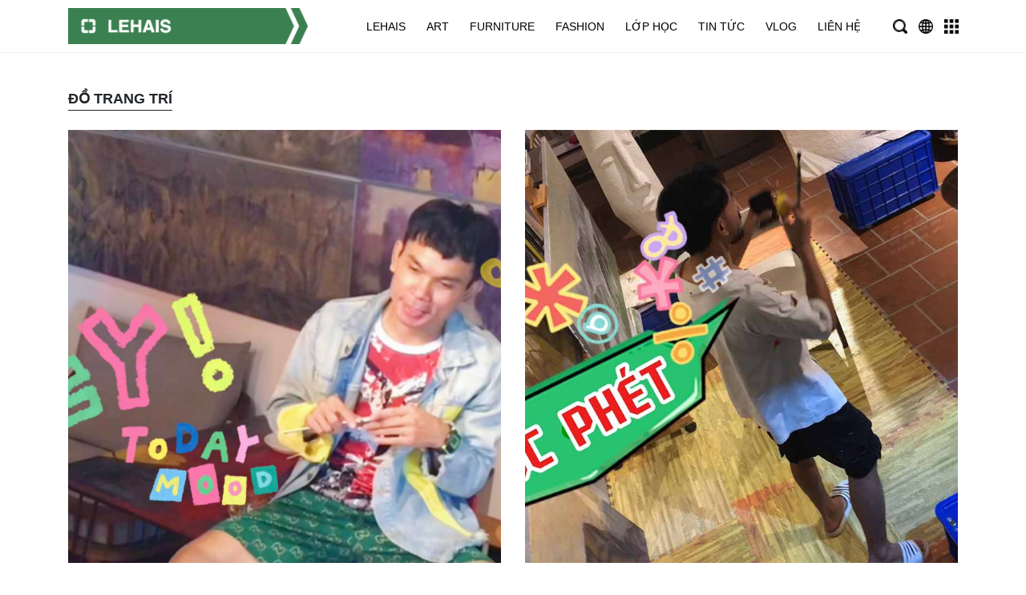

--- FILE ---
content_type: text/html; charset=UTF-8
request_url: https://lehais.com/do-trang-tri
body_size: 7485
content:
<!DOCTYPE html>
<html lang="vi">

<head>
  <title>Đồ trang trí</title>

  <!-- REQUIRED meta tags -->
<meta charset="utf-8" />
<meta name="viewport"
    content="width=device-width, height=device-height, initial-scale=1, shrink-to-fit=no, maximum-scale=1, user-scalable=0" />
<meta http-equiv="X-UA-Compatible" content="IE=edge,chrome=1" />

<!-- Favicon tag -->
<link rel="shortcut icon" href="https://lehais.com/uploads/LOGO/LOGO.2022/20220924.000300.1-1.png" type="image/x-icon" />
<link rel="icon" href="https://lehais.com/uploads/LOGO/LOGO.2022/20220924.000300.1-1.png" type="image/x-icon">

<!-- SEO meta tags -->
<meta name="keywords" content="Đồ trang trí" />
<meta name="description" content="Đồ trang trí" />
<meta name="author" content="LEHAIS - Người truyền tải giá trị Nghệ Thuật" />
<meta property="og:image" content="https://lehais.com/uploads/LOGO/LOGO.2022/20220130.113800.1-1.png" />
<meta property="og:title" content="" />
<meta property="og:description" content="" />
<meta property="og:url" content="" />
<meta property="og:type" content="" />

<!-- Social meta tags -->
<meta name="DC.title" content="Đồ trang trí" />
<meta itemprop="url" content="https://lehais.com/do-trang-tri" />
<meta itemprop="image" content="https://lehais.com/uploads/" />
<meta property="og:image" content="https://lehais.com/uploads/" />
<meta property="og:title" content="Đồ trang trí" />
<meta property="og:locale" content="vi_vn">
<meta property="og:url" content="https://lehais.com/do-trang-tri" />
<link rel="canonical" href="https://lehais.com/do-trang-tri" />

  <link rel="stylesheet" href="https://lehais.com/themes/template/assets/css/libs.css" />
  <link rel="stylesheet" href="https://lehais.com/themes/template/assets/css/app.css" />
  <link rel="stylesheet" href="https://lehais.com/themes/template/assets/css/custom.css" />

  <script>
    var VNCMS_URL="https://lehais.com";
    var URL_IMAGES="https://lehais.com/themes/template/assets/images";
    var URL_CSS="https://lehais.com/themes/template/assets/css";
    var URL_UPLOAD="https://lehais.com/uploads";
  </script>

  <script src="https://lehais.com/themes/template/assets/js/libs.js" defer></script>
  <script src="https://lehais.com/themes/template/assets/js/app.js?v=1.1" defer></script>
  <script src="https://lehais.com/themes/template/assets/js/custom.js" defer></script>

  

  <meta name="google-site-verification" content="34ecl3nbbpdqFlmfqM0T1SuNpY_nFdwOiom0u3nbfP4" />


  <!-- ![endif]-->
  <!-- Google tag (gtag.js) -->
<script async src="https://www.googletagmanager.com/gtag/js?id=AW-16913269349">
</script>
<script>
  window.dataLayer = window.dataLayer || [];
  function gtag(){dataLayer.push(arguments);}
  gtag('js', new Date());

  gtag('config', 'AW-16913269349');
</script>


<!-- Google tag (gtag.js) -->
<script async src="https://www.googletagmanager.com/gtag/js?id=G-610QS73JB0"></script>
<script>
  window.dataLayer = window.dataLayer || [];
  function gtag(){dataLayer.push(arguments);}
  gtag('js', new Date());

  gtag('config', 'G-610QS73JB0');
</script>
  <!-- Google tag (gtag.js) -->
<script async src="https://www.googletagmanager.com/gtag/js?id=G-SSP4S5JSWW"></script>
<script>
  window.dataLayer = window.dataLayer || [];
  function gtag(){dataLayer.push(arguments);}
  gtag('js', new Date());

  gtag('config', 'G-SSP4S5JSWW');
</script>
</head>

<body>
  <div id="fb-root"></div>
  <script async defer crossorigin="anonymous" src="https://connect.facebook.net/vi_VN/sdk.js#xfbml=1&version=v7.0" nonce="Q7DKb6el"></script>

  <script>window.MBID="QLDvBNgRi";</script><script defer src="https://menu.metu.vn/static/js/sdk.js?container=body"></script>

  <div class="page">

          <!-- header-->
<header class="header">
  <div class="header__wrapper">
    <div class="container">
      <div class="header__inner">
        <a class="header__logo" href="/"><img src="https://lehais.com/uploads/LOGO/LOGO.2024/20240309.142300.1-2.png" alt="logo" /></a>
        <section class="navbar js-navbar">
          <div class="navbar__backdrop js-navbar-close"></div>
          <div class="navbar__wrapper">
            <div class="navbar__header">
              <div class="navbar__title">Navigation</div>
              <button class="navbar__close js-navbar-close"></button>
            </div>
            <div class="navbar__body">
              <ul class="menu menu-root">
                                                      <li class="menu-item menu-item-group">
                      <a class="menu-link" href="https://lehais.com/lehais">LEHAIS</a>
                    </li>
                                                                        <li class="menu-item menu-item-group">
                      <a class="menu-link js-show-popup" href="#!" data-target="#popup-menu-1">Art</a>
                    </li>
                                                                        <li class="menu-item menu-item-group">
                      <a class="menu-link js-show-popup" href="#!" data-target="#popup-menu-2">Furniture</a>
                    </li>
                                                                        <li class="menu-item menu-item-group">
                      <a class="menu-link js-show-popup" href="#!" data-target="#popup-menu-3">Fashion</a>
                    </li>
                                                                        <li class="menu-item menu-item-group">
                      <a class="menu-link js-show-popup" href="#!" data-target="#popup-menu-4">Lớp học</a>
                    </li>
                                                                        <li class="menu-item menu-item-group">
                      <a class="menu-link js-show-popup" href="#!" data-target="#popup-menu-5">Tin tức</a>
                    </li>
                                                                        <li class="menu-item menu-item-group">
                      <a class="menu-link" href="https://lehais.com/vlog">Vlog</a>
                    </li>
                                                                        <li class="menu-item menu-item-group">
                      <a class="menu-link" href="https://lehais.com/contact">Liên hệ</a>
                    </li>
                                                </ul>
            </div>
          </div>
        </section>
        <div class="header__elements">
          <div class="header__toggle">
            <img src="https://lehais.com/themes/template/assets/images/icon-home.png" alt="icon">
          </div>
          <button class="header__btn js-show-popup d-xl-none" data-target="#popup-menu"><img src="https://lehais.com/themes/template/assets/images/icon-thicbars.png" alt="" /></button>
          <button class="header__btn js-show-popup" data-target="#popup-search"><img src="https://lehais.com/themes/template/assets/images/icon-search.png" alt="" /></button>
          <button class="header__btn js-show-popup" data-target="#popup-lang"><img src="https://lehais.com/themes/template/assets/images/icon-globe.png" alt="" /></button>
          <button class="header__btn js-show-popup" data-target="#popup-brand"><img src="https://lehais.com/themes/template/assets/images/icon-grid.png" alt="" /></button>
        </div>

        <div class="header__dropdowns">
          <!-- Search popup-->
          <div class="h-dropdown" id="popup-search">
    <div class="h-dropdown__bar"></div>
    <div class="h-dropdown__body">
        <form class="search" action="search" method="GET">
    <div class="input-group">
        <input class="form-control" type="text" name="key" placeholder="Tìm kiếm" />
        <div class="input-group-append">
            <button class="input-group-text"><i class="fa fa-search"></i></button>
        </div>
    </div>
</form>
    </div>
    <div class="h-dropdown__bar"></div>
</div>

          <!-- Language popup-->
          <div class="h-dropdown h-dropdown--max" id="popup-lang">
    <div class="h-dropdown__bar">
        <div class="h-dropdown__btn h-dropdown__btn--show js-lang-slider-prev"><img class="rotateX-180" src="https://lehais.com/themes/template/assets/images/icon-angle-double-down.png" alt=""></div>
    </div>
    <div class="h-dropdown__body overflow-hidden">
        <div class="d-flex flex-column h-100 justify-content-center">
            <!-- Language slider-->
            <div class="lang-slider">
    <div class="lang-slider__container swiper-container">
        <div class="swiper-wrapper">
            <div class="swiper-slide"><a class="lang-slider__item active" href="?lang=vn"><img src="https://lehais.com/themes/template/assets/images/vn.svg" alt="" /><span>Tiếng Việt</span></a></div>
            <div class="swiper-slide"><a class="lang-slider__item " href="?lang=en"><img src="https://lehais.com/themes/template/assets/images/gb.svg" alt="" /><span>English</span></a></div>
        </div>
    </div>
</div>
        </div>
    </div>
    <div class="h-dropdown__bar">
        <div class="h-dropdown__btn h-dropdown__btn--show js-lang-slider-next"><img src="https://lehais.com/themes/template/assets/images/icon-angle-double-down.png" alt=""></div>
    </div>
</div>

          <!-- Brands popup-->
          <div class="h-dropdown h-dropdown--max" id="popup-brand">
    <div class="h-dropdown__bar">
        <div class="h-dropdown__btn h-dropdown__btn--show js-brand-slider-prev"><img class="rotateX-180" src="https://lehais.com/themes/template/assets/images/icon-angle-double-down.png" alt=""></div>
    </div>
    <div class="h-dropdown__body hide-scrollbar js-scroll-target">
        <div class="d-flex flex-column h-100 justify-content-center">
            <!-- Brands popup-->
            <div class="brand-slider">
    <div class="swiper-container brand-slider__container">
        <div class="swiper-wrapper">
            <div class="swiper-slide">
                <div class="brands">
                    <div class="brands__grid">
                                                                        <div class="brands__item"><a class="brands__frame" href="https://art.lehais.com/"><img src="https://lehais.com/uploads/ICON/ICON.2020/LEHAIS - MENU R - art.jpg" alt="LEHAIS Art" /></a></div>
                                                                        <div class="brands__item"><a class="brands__frame" href="https://furniture.lehais.com/"><img src="https://lehais.com/uploads/ICON/ICON.2020/LEHAIS - MENU R - furniture.jpg" alt="LEHAIS Furniture" /></a></div>
                                                                        <div class="brands__item"><a class="brands__frame" href="https://fashion.lehais.com/"><img src="https://lehais.com/uploads/ICON/ICON.2022/20220818.162300.fashion.png" alt="LEHAIS Fashion" /></a></div>
                                            </div>
                </div>
            </div>
        </div>
    </div>
</div>
        </div>
    </div>
    <div class="h-dropdown__bar">
        <div class="h-dropdown__btn h-dropdown__btn--show js-brand-slider-next"><img src="https://lehais.com/themes/template/assets/images/icon-angle-double-down.png" alt=""></div>
    </div>
</div>

          <!-- Menu dropdown popup-->
                                                          <div class="h-dropdown" id="popup-menu-1">
                <div class="h-dropdown__bar">
                  <div class="h-dropdown__btn h-dropdown__btn--1per3 js-scroll-up"><img class="rotateX-180" src="https://lehais.com/themes/template/assets/images/icon-angle-double-down.png" alt="" /></div>
                </div>
                <div class="h-dropdown__body p-0 js-scroll-target">
                  <ul class="pd-menu">
                                          <li class="pd-menu__item">
                        <a class="pd-menu__link" href="https://lehais.com/lehais">
                          LEHAIS
                                                  </a>

                                              </li>
                                          <li class="pd-menu__item">
                        <a class="pd-menu__link" href="https://lehais.com/art">
                          Art
                                                      <span class="pd-menu__toggle"><i class="fa fa-angle-double-down"></i></span>
                                                  </a>

                                                  <ul class="pd-menu__sub pd-menu__sub--product">
                                                          <li class="pd-menu__item">
                                <a class="pd-menu__link" href="https://lehais.com/tranh-phat-sang">
                                  <span>Tranh phát sáng</span>
                                                                  </a>

                                                              </li>
                                                          <li class="pd-menu__item">
                                <a class="pd-menu__link" href="https://lehais.com/tranh-son-dau">
                                  <span>Tranh sơn dầu</span>
                                                                  </a>

                                                              </li>
                                                          <li class="pd-menu__item">
                                <a class="pd-menu__link" href="https://lehais.com/tranh-son-mai">
                                  <span>Tranh sơn mài</span>
                                                                  </a>

                                                              </li>
                                                          <li class="pd-menu__item">
                                <a class="pd-menu__link" href="https://lehais.com/tranh-tuong">
                                  <span>Tranh tường</span>
                                                                  </a>

                                                              </li>
                                                          <li class="pd-menu__item">
                                <a class="pd-menu__link" href="https://lehais.com/tranh-lua">
                                  <span>Tranh lụa</span>
                                                                  </a>

                                                              </li>
                                                          <li class="pd-menu__item">
                                <a class="pd-menu__link" href="https://lehais.com/tranh-mau-nuoc">
                                  <span>Tranh màu nước</span>
                                                                  </a>

                                                              </li>
                                                          <li class="pd-menu__item">
                                <a class="pd-menu__link" href="https://lehais.com/tranh-khac-go">
                                  <span>Tranh khắc gỗ</span>
                                                                  </a>

                                                              </li>
                                                          <li class="pd-menu__item">
                                <a class="pd-menu__link" href="https://lehais.com/tranh-son-acrylic">
                                  <span>Tranh sơn acrylic</span>
                                                                  </a>

                                                              </li>
                                                          <li class="pd-menu__item">
                                <a class="pd-menu__link" href="https://lehais.com/tranh-thu-phap">
                                  <span>Tranh thư pháp</span>
                                                                  </a>

                                                              </li>
                                                          <li class="pd-menu__item">
                                <a class="pd-menu__link" href="https://lehais.com/tranh-but-bi">
                                  <span>Tranh bút bi</span>
                                                                  </a>

                                                              </li>
                                                          <li class="pd-menu__item">
                                <a class="pd-menu__link" href="https://lehais.com/tranh-go">
                                  <span>Tranh gỗ</span>
                                                                  </a>

                                                              </li>
                                                          <li class="pd-menu__item">
                                <a class="pd-menu__link" href="https://lehais.com/thiet-ke-my-thuat">
                                  <span>Thiết kế Mỹ Thuật</span>
                                                                  </a>

                                                              </li>
                                                      </ul>
                                              </li>
                                          <li class="pd-menu__item">
                        <a class="pd-menu__link" href="https://lehais.com/furniture">
                          Furniture
                                                      <span class="pd-menu__toggle"><i class="fa fa-angle-double-down"></i></span>
                                                  </a>

                                                  <ul class="pd-menu__sub ">
                                                          <li class="pd-menu__item">
                                <a class="pd-menu__link" href="https://lehais.com/ban">
                                  <span>Bàn</span>
                                                                  </a>

                                                              </li>
                                                          <li class="pd-menu__item">
                                <a class="pd-menu__link" href="https://lehais.com/ghe">
                                  <span>Ghế</span>
                                                                  </a>

                                                              </li>
                                                          <li class="pd-menu__item">
                                <a class="pd-menu__link" href="https://lehais.com/ban-ghe">
                                  <span>Bàn ghế</span>
                                                                  </a>

                                                              </li>
                                                          <li class="pd-menu__item">
                                <a class="pd-menu__link" href="https://lehais.com/den">
                                  <span>Đèn</span>
                                                                  </a>

                                                              </li>
                                                          <li class="pd-menu__item">
                                <a class="pd-menu__link" href="https://lehais.com/do-trang-tri">
                                  <span>Đồ trang trí</span>
                                                                  </a>

                                                              </li>
                                                          <li class="pd-menu__item">
                                <a class="pd-menu__link" href="https://lehais.com/thiet-ke-noi-that">
                                  <span>Thiết kế Nội Thất</span>
                                                                  </a>

                                                              </li>
                                                      </ul>
                                              </li>
                                          <li class="pd-menu__item">
                        <a class="pd-menu__link" href="https://lehais.com/fashion">
                          Fashion
                                                      <span class="pd-menu__toggle"><i class="fa fa-angle-double-down"></i></span>
                                                  </a>

                                                  <ul class="pd-menu__sub ">
                                                          <li class="pd-menu__item">
                                <a class="pd-menu__link" href="https://lehais.com/ao">
                                  <span>Áo</span>
                                                                  </a>

                                                              </li>
                                                          <li class="pd-menu__item">
                                <a class="pd-menu__link" href="https://lehais.com/quan">
                                  <span>Quần</span>
                                                                  </a>

                                                              </li>
                                                          <li class="pd-menu__item">
                                <a class="pd-menu__link" href="https://lehais.com/giay">
                                  <span>Giày</span>
                                                                  </a>

                                                              </li>
                                                          <li class="pd-menu__item">
                                <a class="pd-menu__link" href="https://lehais.com/tui">
                                  <span>Túi</span>
                                                                  </a>

                                                              </li>
                                                          <li class="pd-menu__item">
                                <a class="pd-menu__link" href="https://lehais.com/khan">
                                  <span>Khắn</span>
                                                                  </a>

                                                              </li>
                                                          <li class="pd-menu__item">
                                <a class="pd-menu__link" href="https://lehais.com/mu">
                                  <span>Mũ</span>
                                                                  </a>

                                                              </li>
                                                          <li class="pd-menu__item">
                                <a class="pd-menu__link" href="https://lehais.com/vong-tay">
                                  <span>Vòng tay</span>
                                                                  </a>

                                                              </li>
                                                          <li class="pd-menu__item">
                                <a class="pd-menu__link" href="https://lehais.com/vong-co">
                                  <span>Vòng cổ</span>
                                                                  </a>

                                                              </li>
                                                          <li class="pd-menu__item">
                                <a class="pd-menu__link" href="https://lehais.com/phu-kien">
                                  <span>Phụ kiện</span>
                                                                  </a>

                                                              </li>
                                                          <li class="pd-menu__item">
                                <a class="pd-menu__link" href="https://lehais.com/tinh-dau">
                                  <span>Tinh dầu</span>
                                                                  </a>

                                                              </li>
                                                          <li class="pd-menu__item">
                                <a class="pd-menu__link" href="https://lehais.com/huong-tram">
                                  <span>Hương trầm</span>
                                                                  </a>

                                                              </li>
                                                          <li class="pd-menu__item">
                                <a class="pd-menu__link" href="https://lehais.com/tuong">
                                  <span>Tương</span>
                                                                  </a>

                                                              </li>
                                                          <li class="pd-menu__item">
                                <a class="pd-menu__link" href="https://lehais.com/thiet-ke-thoi-trang">
                                  <span>Thiết kế Thơi Trang</span>
                                                                  </a>

                                                              </li>
                                                      </ul>
                                              </li>
                                          <li class="pd-menu__item">
                        <a class="pd-menu__link" href="https://lehais.com/lop-hoc">
                          Lớp học
                                                      <span class="pd-menu__toggle"><i class="fa fa-angle-double-down"></i></span>
                                                  </a>

                                                  <ul class="pd-menu__sub ">
                                                          <li class="pd-menu__item">
                                <a class="pd-menu__link" href="https://lehais.com/lop-hoc-art">
                                  <span>Lớp học Art</span>
                                                                  </a>

                                                              </li>
                                                          <li class="pd-menu__item">
                                <a class="pd-menu__link" href="https://lehais.com/lop-hoc-fashion">
                                  <span>Lớp học Fashion</span>
                                                                  </a>

                                                              </li>
                                                          <li class="pd-menu__item">
                                <a class="pd-menu__link" href="https://lehais.com/lop-hoc-furniture">
                                  <span>Lớp học Furniture</span>
                                                                  </a>

                                                              </li>
                                                      </ul>
                                              </li>
                                          <li class="pd-menu__item">
                        <a class="pd-menu__link" href="https://lehais.com/tin-tuc">
                          Tin tức
                                                      <span class="pd-menu__toggle"><i class="fa fa-angle-double-down"></i></span>
                                                  </a>

                                                  <ul class="pd-menu__sub ">
                                                          <li class="pd-menu__item">
                                <a class="pd-menu__link" href="https://lehais.com/tin-tuc-lehais">
                                  <span>Tin tức LEHAIS</span>
                                                                  </a>

                                                              </li>
                                                          <li class="pd-menu__item">
                                <a class="pd-menu__link" href="https://lehais.com/tin-tuc-art">
                                  <span>Tin tức Art</span>
                                                                  </a>

                                                              </li>
                                                          <li class="pd-menu__item">
                                <a class="pd-menu__link" href="https://lehais.com/tin-tuc-fashion">
                                  <span>Tin tức Fashion</span>
                                                                  </a>

                                                              </li>
                                                          <li class="pd-menu__item">
                                <a class="pd-menu__link" href="https://lehais.com/tin-tuc-furniture">
                                  <span>Tin tức Furniture</span>
                                                                  </a>

                                                              </li>
                                                          <li class="pd-menu__item">
                                <a class="pd-menu__link" href="https://lehais.com/tin-tuc-class">
                                  <span>Tin tức Class</span>
                                                                  </a>

                                                              </li>
                                                          <li class="pd-menu__item">
                                <a class="pd-menu__link" href="https://lehais.com/tin-tuc-vlog">
                                  <span>Tin tức Vlog</span>
                                                                  </a>

                                                              </li>
                                                      </ul>
                                              </li>
                                          <li class="pd-menu__item">
                        <a class="pd-menu__link" href="https://lehais.com/vlog">
                          Vlog
                                                  </a>

                                              </li>
                                          <li class="pd-menu__item">
                        <a class="pd-menu__link" href="https://lehais.com/contact">
                          Liên hệ
                                                  </a>

                                              </li>
                                      </ul>
                </div>
                <div class="h-dropdown__bar">
                  <div class="h-dropdown__btn h-dropdown__btn--1per3 js-scroll-down"><img src="https://lehais.com/themes/template/assets/images/icon-angle-double-down.png" alt="" /></div>
                </div>
              </div>
                                                <div class="h-dropdown" id="popup-menu-2">
                <div class="h-dropdown__bar">
                  <div class="h-dropdown__btn h-dropdown__btn--1per3 js-scroll-up"><img class="rotateX-180" src="https://lehais.com/themes/template/assets/images/icon-angle-double-down.png" alt="" /></div>
                </div>
                <div class="h-dropdown__body p-0 js-scroll-target">
                  <ul class="pd-menu">
                                          <li class="pd-menu__item">
                        <a class="pd-menu__link" href="https://lehais.com/lehais">
                          LEHAIS
                                                  </a>

                                              </li>
                                          <li class="pd-menu__item">
                        <a class="pd-menu__link" href="https://lehais.com/art">
                          Art
                                                      <span class="pd-menu__toggle"><i class="fa fa-angle-double-down"></i></span>
                                                  </a>

                                                  <ul class="pd-menu__sub ">
                                                          <li class="pd-menu__item">
                                <a class="pd-menu__link" href="https://lehais.com/tranh-phat-sang">
                                  <span>Tranh phát sáng</span>
                                                                  </a>

                                                              </li>
                                                          <li class="pd-menu__item">
                                <a class="pd-menu__link" href="https://lehais.com/tranh-son-dau">
                                  <span>Tranh sơn dầu</span>
                                                                  </a>

                                                              </li>
                                                          <li class="pd-menu__item">
                                <a class="pd-menu__link" href="https://lehais.com/tranh-son-mai">
                                  <span>Tranh sơn mài</span>
                                                                  </a>

                                                              </li>
                                                          <li class="pd-menu__item">
                                <a class="pd-menu__link" href="https://lehais.com/tranh-tuong">
                                  <span>Tranh tường</span>
                                                                  </a>

                                                              </li>
                                                          <li class="pd-menu__item">
                                <a class="pd-menu__link" href="https://lehais.com/tranh-lua">
                                  <span>Tranh lụa</span>
                                                                  </a>

                                                              </li>
                                                          <li class="pd-menu__item">
                                <a class="pd-menu__link" href="https://lehais.com/tranh-mau-nuoc">
                                  <span>Tranh màu nước</span>
                                                                  </a>

                                                              </li>
                                                          <li class="pd-menu__item">
                                <a class="pd-menu__link" href="https://lehais.com/tranh-khac-go">
                                  <span>Tranh khắc gỗ</span>
                                                                  </a>

                                                              </li>
                                                          <li class="pd-menu__item">
                                <a class="pd-menu__link" href="https://lehais.com/tranh-son-acrylic">
                                  <span>Tranh sơn acrylic</span>
                                                                  </a>

                                                              </li>
                                                          <li class="pd-menu__item">
                                <a class="pd-menu__link" href="https://lehais.com/tranh-thu-phap">
                                  <span>Tranh thư pháp</span>
                                                                  </a>

                                                              </li>
                                                          <li class="pd-menu__item">
                                <a class="pd-menu__link" href="https://lehais.com/tranh-but-bi">
                                  <span>Tranh bút bi</span>
                                                                  </a>

                                                              </li>
                                                          <li class="pd-menu__item">
                                <a class="pd-menu__link" href="https://lehais.com/tranh-go">
                                  <span>Tranh gỗ</span>
                                                                  </a>

                                                              </li>
                                                          <li class="pd-menu__item">
                                <a class="pd-menu__link" href="https://lehais.com/thiet-ke-my-thuat">
                                  <span>Thiết kế Mỹ Thuật</span>
                                                                  </a>

                                                              </li>
                                                      </ul>
                                              </li>
                                          <li class="pd-menu__item">
                        <a class="pd-menu__link" href="https://lehais.com/furniture">
                          Furniture
                                                      <span class="pd-menu__toggle"><i class="fa fa-angle-double-down"></i></span>
                                                  </a>

                                                  <ul class="pd-menu__sub pd-menu__sub--product">
                                                          <li class="pd-menu__item">
                                <a class="pd-menu__link" href="https://lehais.com/ban">
                                  <span>Bàn</span>
                                                                  </a>

                                                              </li>
                                                          <li class="pd-menu__item">
                                <a class="pd-menu__link" href="https://lehais.com/ghe">
                                  <span>Ghế</span>
                                                                  </a>

                                                              </li>
                                                          <li class="pd-menu__item">
                                <a class="pd-menu__link" href="https://lehais.com/ban-ghe">
                                  <span>Bàn ghế</span>
                                                                  </a>

                                                              </li>
                                                          <li class="pd-menu__item">
                                <a class="pd-menu__link" href="https://lehais.com/den">
                                  <span>Đèn</span>
                                                                  </a>

                                                              </li>
                                                          <li class="pd-menu__item">
                                <a class="pd-menu__link" href="https://lehais.com/do-trang-tri">
                                  <span>Đồ trang trí</span>
                                                                  </a>

                                                              </li>
                                                          <li class="pd-menu__item">
                                <a class="pd-menu__link" href="https://lehais.com/thiet-ke-noi-that">
                                  <span>Thiết kế Nội Thất</span>
                                                                  </a>

                                                              </li>
                                                      </ul>
                                              </li>
                                          <li class="pd-menu__item">
                        <a class="pd-menu__link" href="https://lehais.com/fashion">
                          Fashion
                                                      <span class="pd-menu__toggle"><i class="fa fa-angle-double-down"></i></span>
                                                  </a>

                                                  <ul class="pd-menu__sub ">
                                                          <li class="pd-menu__item">
                                <a class="pd-menu__link" href="https://lehais.com/ao">
                                  <span>Áo</span>
                                                                  </a>

                                                              </li>
                                                          <li class="pd-menu__item">
                                <a class="pd-menu__link" href="https://lehais.com/quan">
                                  <span>Quần</span>
                                                                  </a>

                                                              </li>
                                                          <li class="pd-menu__item">
                                <a class="pd-menu__link" href="https://lehais.com/giay">
                                  <span>Giày</span>
                                                                  </a>

                                                              </li>
                                                          <li class="pd-menu__item">
                                <a class="pd-menu__link" href="https://lehais.com/tui">
                                  <span>Túi</span>
                                                                  </a>

                                                              </li>
                                                          <li class="pd-menu__item">
                                <a class="pd-menu__link" href="https://lehais.com/khan">
                                  <span>Khắn</span>
                                                                  </a>

                                                              </li>
                                                          <li class="pd-menu__item">
                                <a class="pd-menu__link" href="https://lehais.com/mu">
                                  <span>Mũ</span>
                                                                  </a>

                                                              </li>
                                                          <li class="pd-menu__item">
                                <a class="pd-menu__link" href="https://lehais.com/vong-tay">
                                  <span>Vòng tay</span>
                                                                  </a>

                                                              </li>
                                                          <li class="pd-menu__item">
                                <a class="pd-menu__link" href="https://lehais.com/vong-co">
                                  <span>Vòng cổ</span>
                                                                  </a>

                                                              </li>
                                                          <li class="pd-menu__item">
                                <a class="pd-menu__link" href="https://lehais.com/phu-kien">
                                  <span>Phụ kiện</span>
                                                                  </a>

                                                              </li>
                                                          <li class="pd-menu__item">
                                <a class="pd-menu__link" href="https://lehais.com/tinh-dau">
                                  <span>Tinh dầu</span>
                                                                  </a>

                                                              </li>
                                                          <li class="pd-menu__item">
                                <a class="pd-menu__link" href="https://lehais.com/huong-tram">
                                  <span>Hương trầm</span>
                                                                  </a>

                                                              </li>
                                                          <li class="pd-menu__item">
                                <a class="pd-menu__link" href="https://lehais.com/tuong">
                                  <span>Tương</span>
                                                                  </a>

                                                              </li>
                                                          <li class="pd-menu__item">
                                <a class="pd-menu__link" href="https://lehais.com/thiet-ke-thoi-trang">
                                  <span>Thiết kế Thơi Trang</span>
                                                                  </a>

                                                              </li>
                                                      </ul>
                                              </li>
                                          <li class="pd-menu__item">
                        <a class="pd-menu__link" href="https://lehais.com/lop-hoc">
                          Lớp học
                                                      <span class="pd-menu__toggle"><i class="fa fa-angle-double-down"></i></span>
                                                  </a>

                                                  <ul class="pd-menu__sub ">
                                                          <li class="pd-menu__item">
                                <a class="pd-menu__link" href="https://lehais.com/lop-hoc-art">
                                  <span>Lớp học Art</span>
                                                                  </a>

                                                              </li>
                                                          <li class="pd-menu__item">
                                <a class="pd-menu__link" href="https://lehais.com/lop-hoc-fashion">
                                  <span>Lớp học Fashion</span>
                                                                  </a>

                                                              </li>
                                                          <li class="pd-menu__item">
                                <a class="pd-menu__link" href="https://lehais.com/lop-hoc-furniture">
                                  <span>Lớp học Furniture</span>
                                                                  </a>

                                                              </li>
                                                      </ul>
                                              </li>
                                          <li class="pd-menu__item">
                        <a class="pd-menu__link" href="https://lehais.com/tin-tuc">
                          Tin tức
                                                      <span class="pd-menu__toggle"><i class="fa fa-angle-double-down"></i></span>
                                                  </a>

                                                  <ul class="pd-menu__sub ">
                                                          <li class="pd-menu__item">
                                <a class="pd-menu__link" href="https://lehais.com/tin-tuc-lehais">
                                  <span>Tin tức LEHAIS</span>
                                                                  </a>

                                                              </li>
                                                          <li class="pd-menu__item">
                                <a class="pd-menu__link" href="https://lehais.com/tin-tuc-art">
                                  <span>Tin tức Art</span>
                                                                  </a>

                                                              </li>
                                                          <li class="pd-menu__item">
                                <a class="pd-menu__link" href="https://lehais.com/tin-tuc-fashion">
                                  <span>Tin tức Fashion</span>
                                                                  </a>

                                                              </li>
                                                          <li class="pd-menu__item">
                                <a class="pd-menu__link" href="https://lehais.com/tin-tuc-furniture">
                                  <span>Tin tức Furniture</span>
                                                                  </a>

                                                              </li>
                                                          <li class="pd-menu__item">
                                <a class="pd-menu__link" href="https://lehais.com/tin-tuc-class">
                                  <span>Tin tức Class</span>
                                                                  </a>

                                                              </li>
                                                          <li class="pd-menu__item">
                                <a class="pd-menu__link" href="https://lehais.com/tin-tuc-vlog">
                                  <span>Tin tức Vlog</span>
                                                                  </a>

                                                              </li>
                                                      </ul>
                                              </li>
                                          <li class="pd-menu__item">
                        <a class="pd-menu__link" href="https://lehais.com/vlog">
                          Vlog
                                                  </a>

                                              </li>
                                          <li class="pd-menu__item">
                        <a class="pd-menu__link" href="https://lehais.com/contact">
                          Liên hệ
                                                  </a>

                                              </li>
                                      </ul>
                </div>
                <div class="h-dropdown__bar">
                  <div class="h-dropdown__btn h-dropdown__btn--1per3 js-scroll-down"><img src="https://lehais.com/themes/template/assets/images/icon-angle-double-down.png" alt="" /></div>
                </div>
              </div>
                                                <div class="h-dropdown" id="popup-menu-3">
                <div class="h-dropdown__bar">
                  <div class="h-dropdown__btn h-dropdown__btn--1per3 js-scroll-up"><img class="rotateX-180" src="https://lehais.com/themes/template/assets/images/icon-angle-double-down.png" alt="" /></div>
                </div>
                <div class="h-dropdown__body p-0 js-scroll-target">
                  <ul class="pd-menu">
                                          <li class="pd-menu__item">
                        <a class="pd-menu__link" href="https://lehais.com/lehais">
                          LEHAIS
                                                  </a>

                                              </li>
                                          <li class="pd-menu__item">
                        <a class="pd-menu__link" href="https://lehais.com/art">
                          Art
                                                      <span class="pd-menu__toggle"><i class="fa fa-angle-double-down"></i></span>
                                                  </a>

                                                  <ul class="pd-menu__sub ">
                                                          <li class="pd-menu__item">
                                <a class="pd-menu__link" href="https://lehais.com/tranh-phat-sang">
                                  <span>Tranh phát sáng</span>
                                                                  </a>

                                                              </li>
                                                          <li class="pd-menu__item">
                                <a class="pd-menu__link" href="https://lehais.com/tranh-son-dau">
                                  <span>Tranh sơn dầu</span>
                                                                  </a>

                                                              </li>
                                                          <li class="pd-menu__item">
                                <a class="pd-menu__link" href="https://lehais.com/tranh-son-mai">
                                  <span>Tranh sơn mài</span>
                                                                  </a>

                                                              </li>
                                                          <li class="pd-menu__item">
                                <a class="pd-menu__link" href="https://lehais.com/tranh-tuong">
                                  <span>Tranh tường</span>
                                                                  </a>

                                                              </li>
                                                          <li class="pd-menu__item">
                                <a class="pd-menu__link" href="https://lehais.com/tranh-lua">
                                  <span>Tranh lụa</span>
                                                                  </a>

                                                              </li>
                                                          <li class="pd-menu__item">
                                <a class="pd-menu__link" href="https://lehais.com/tranh-mau-nuoc">
                                  <span>Tranh màu nước</span>
                                                                  </a>

                                                              </li>
                                                          <li class="pd-menu__item">
                                <a class="pd-menu__link" href="https://lehais.com/tranh-khac-go">
                                  <span>Tranh khắc gỗ</span>
                                                                  </a>

                                                              </li>
                                                          <li class="pd-menu__item">
                                <a class="pd-menu__link" href="https://lehais.com/tranh-son-acrylic">
                                  <span>Tranh sơn acrylic</span>
                                                                  </a>

                                                              </li>
                                                          <li class="pd-menu__item">
                                <a class="pd-menu__link" href="https://lehais.com/tranh-thu-phap">
                                  <span>Tranh thư pháp</span>
                                                                  </a>

                                                              </li>
                                                          <li class="pd-menu__item">
                                <a class="pd-menu__link" href="https://lehais.com/tranh-but-bi">
                                  <span>Tranh bút bi</span>
                                                                  </a>

                                                              </li>
                                                          <li class="pd-menu__item">
                                <a class="pd-menu__link" href="https://lehais.com/tranh-go">
                                  <span>Tranh gỗ</span>
                                                                  </a>

                                                              </li>
                                                          <li class="pd-menu__item">
                                <a class="pd-menu__link" href="https://lehais.com/thiet-ke-my-thuat">
                                  <span>Thiết kế Mỹ Thuật</span>
                                                                  </a>

                                                              </li>
                                                      </ul>
                                              </li>
                                          <li class="pd-menu__item">
                        <a class="pd-menu__link" href="https://lehais.com/furniture">
                          Furniture
                                                      <span class="pd-menu__toggle"><i class="fa fa-angle-double-down"></i></span>
                                                  </a>

                                                  <ul class="pd-menu__sub ">
                                                          <li class="pd-menu__item">
                                <a class="pd-menu__link" href="https://lehais.com/ban">
                                  <span>Bàn</span>
                                                                  </a>

                                                              </li>
                                                          <li class="pd-menu__item">
                                <a class="pd-menu__link" href="https://lehais.com/ghe">
                                  <span>Ghế</span>
                                                                  </a>

                                                              </li>
                                                          <li class="pd-menu__item">
                                <a class="pd-menu__link" href="https://lehais.com/ban-ghe">
                                  <span>Bàn ghế</span>
                                                                  </a>

                                                              </li>
                                                          <li class="pd-menu__item">
                                <a class="pd-menu__link" href="https://lehais.com/den">
                                  <span>Đèn</span>
                                                                  </a>

                                                              </li>
                                                          <li class="pd-menu__item">
                                <a class="pd-menu__link" href="https://lehais.com/do-trang-tri">
                                  <span>Đồ trang trí</span>
                                                                  </a>

                                                              </li>
                                                          <li class="pd-menu__item">
                                <a class="pd-menu__link" href="https://lehais.com/thiet-ke-noi-that">
                                  <span>Thiết kế Nội Thất</span>
                                                                  </a>

                                                              </li>
                                                      </ul>
                                              </li>
                                          <li class="pd-menu__item">
                        <a class="pd-menu__link" href="https://lehais.com/fashion">
                          Fashion
                                                      <span class="pd-menu__toggle"><i class="fa fa-angle-double-down"></i></span>
                                                  </a>

                                                  <ul class="pd-menu__sub pd-menu__sub--product">
                                                          <li class="pd-menu__item">
                                <a class="pd-menu__link" href="https://lehais.com/ao">
                                  <span>Áo</span>
                                                                  </a>

                                                              </li>
                                                          <li class="pd-menu__item">
                                <a class="pd-menu__link" href="https://lehais.com/quan">
                                  <span>Quần</span>
                                                                  </a>

                                                              </li>
                                                          <li class="pd-menu__item">
                                <a class="pd-menu__link" href="https://lehais.com/giay">
                                  <span>Giày</span>
                                                                  </a>

                                                              </li>
                                                          <li class="pd-menu__item">
                                <a class="pd-menu__link" href="https://lehais.com/tui">
                                  <span>Túi</span>
                                                                  </a>

                                                              </li>
                                                          <li class="pd-menu__item">
                                <a class="pd-menu__link" href="https://lehais.com/khan">
                                  <span>Khắn</span>
                                                                  </a>

                                                              </li>
                                                          <li class="pd-menu__item">
                                <a class="pd-menu__link" href="https://lehais.com/mu">
                                  <span>Mũ</span>
                                                                  </a>

                                                              </li>
                                                          <li class="pd-menu__item">
                                <a class="pd-menu__link" href="https://lehais.com/vong-tay">
                                  <span>Vòng tay</span>
                                                                  </a>

                                                              </li>
                                                          <li class="pd-menu__item">
                                <a class="pd-menu__link" href="https://lehais.com/vong-co">
                                  <span>Vòng cổ</span>
                                                                  </a>

                                                              </li>
                                                          <li class="pd-menu__item">
                                <a class="pd-menu__link" href="https://lehais.com/phu-kien">
                                  <span>Phụ kiện</span>
                                                                  </a>

                                                              </li>
                                                          <li class="pd-menu__item">
                                <a class="pd-menu__link" href="https://lehais.com/tinh-dau">
                                  <span>Tinh dầu</span>
                                                                  </a>

                                                              </li>
                                                          <li class="pd-menu__item">
                                <a class="pd-menu__link" href="https://lehais.com/huong-tram">
                                  <span>Hương trầm</span>
                                                                  </a>

                                                              </li>
                                                          <li class="pd-menu__item">
                                <a class="pd-menu__link" href="https://lehais.com/tuong">
                                  <span>Tương</span>
                                                                  </a>

                                                              </li>
                                                          <li class="pd-menu__item">
                                <a class="pd-menu__link" href="https://lehais.com/thiet-ke-thoi-trang">
                                  <span>Thiết kế Thơi Trang</span>
                                                                  </a>

                                                              </li>
                                                      </ul>
                                              </li>
                                          <li class="pd-menu__item">
                        <a class="pd-menu__link" href="https://lehais.com/lop-hoc">
                          Lớp học
                                                      <span class="pd-menu__toggle"><i class="fa fa-angle-double-down"></i></span>
                                                  </a>

                                                  <ul class="pd-menu__sub ">
                                                          <li class="pd-menu__item">
                                <a class="pd-menu__link" href="https://lehais.com/lop-hoc-art">
                                  <span>Lớp học Art</span>
                                                                  </a>

                                                              </li>
                                                          <li class="pd-menu__item">
                                <a class="pd-menu__link" href="https://lehais.com/lop-hoc-fashion">
                                  <span>Lớp học Fashion</span>
                                                                  </a>

                                                              </li>
                                                          <li class="pd-menu__item">
                                <a class="pd-menu__link" href="https://lehais.com/lop-hoc-furniture">
                                  <span>Lớp học Furniture</span>
                                                                  </a>

                                                              </li>
                                                      </ul>
                                              </li>
                                          <li class="pd-menu__item">
                        <a class="pd-menu__link" href="https://lehais.com/tin-tuc">
                          Tin tức
                                                      <span class="pd-menu__toggle"><i class="fa fa-angle-double-down"></i></span>
                                                  </a>

                                                  <ul class="pd-menu__sub ">
                                                          <li class="pd-menu__item">
                                <a class="pd-menu__link" href="https://lehais.com/tin-tuc-lehais">
                                  <span>Tin tức LEHAIS</span>
                                                                  </a>

                                                              </li>
                                                          <li class="pd-menu__item">
                                <a class="pd-menu__link" href="https://lehais.com/tin-tuc-art">
                                  <span>Tin tức Art</span>
                                                                  </a>

                                                              </li>
                                                          <li class="pd-menu__item">
                                <a class="pd-menu__link" href="https://lehais.com/tin-tuc-fashion">
                                  <span>Tin tức Fashion</span>
                                                                  </a>

                                                              </li>
                                                          <li class="pd-menu__item">
                                <a class="pd-menu__link" href="https://lehais.com/tin-tuc-furniture">
                                  <span>Tin tức Furniture</span>
                                                                  </a>

                                                              </li>
                                                          <li class="pd-menu__item">
                                <a class="pd-menu__link" href="https://lehais.com/tin-tuc-class">
                                  <span>Tin tức Class</span>
                                                                  </a>

                                                              </li>
                                                          <li class="pd-menu__item">
                                <a class="pd-menu__link" href="https://lehais.com/tin-tuc-vlog">
                                  <span>Tin tức Vlog</span>
                                                                  </a>

                                                              </li>
                                                      </ul>
                                              </li>
                                          <li class="pd-menu__item">
                        <a class="pd-menu__link" href="https://lehais.com/vlog">
                          Vlog
                                                  </a>

                                              </li>
                                          <li class="pd-menu__item">
                        <a class="pd-menu__link" href="https://lehais.com/contact">
                          Liên hệ
                                                  </a>

                                              </li>
                                      </ul>
                </div>
                <div class="h-dropdown__bar">
                  <div class="h-dropdown__btn h-dropdown__btn--1per3 js-scroll-down"><img src="https://lehais.com/themes/template/assets/images/icon-angle-double-down.png" alt="" /></div>
                </div>
              </div>
                                                <div class="h-dropdown" id="popup-menu-4">
                <div class="h-dropdown__bar">
                  <div class="h-dropdown__btn h-dropdown__btn--1per3 js-scroll-up"><img class="rotateX-180" src="https://lehais.com/themes/template/assets/images/icon-angle-double-down.png" alt="" /></div>
                </div>
                <div class="h-dropdown__body p-0 js-scroll-target">
                  <ul class="pd-menu">
                                          <li class="pd-menu__item">
                        <a class="pd-menu__link" href="https://lehais.com/lehais">
                          LEHAIS
                                                  </a>

                                              </li>
                                          <li class="pd-menu__item">
                        <a class="pd-menu__link" href="https://lehais.com/art">
                          Art
                                                      <span class="pd-menu__toggle"><i class="fa fa-angle-double-down"></i></span>
                                                  </a>

                                                  <ul class="pd-menu__sub ">
                                                          <li class="pd-menu__item">
                                <a class="pd-menu__link" href="https://lehais.com/tranh-phat-sang">
                                  <span>Tranh phát sáng</span>
                                                                  </a>

                                                              </li>
                                                          <li class="pd-menu__item">
                                <a class="pd-menu__link" href="https://lehais.com/tranh-son-dau">
                                  <span>Tranh sơn dầu</span>
                                                                  </a>

                                                              </li>
                                                          <li class="pd-menu__item">
                                <a class="pd-menu__link" href="https://lehais.com/tranh-son-mai">
                                  <span>Tranh sơn mài</span>
                                                                  </a>

                                                              </li>
                                                          <li class="pd-menu__item">
                                <a class="pd-menu__link" href="https://lehais.com/tranh-tuong">
                                  <span>Tranh tường</span>
                                                                  </a>

                                                              </li>
                                                          <li class="pd-menu__item">
                                <a class="pd-menu__link" href="https://lehais.com/tranh-lua">
                                  <span>Tranh lụa</span>
                                                                  </a>

                                                              </li>
                                                          <li class="pd-menu__item">
                                <a class="pd-menu__link" href="https://lehais.com/tranh-mau-nuoc">
                                  <span>Tranh màu nước</span>
                                                                  </a>

                                                              </li>
                                                          <li class="pd-menu__item">
                                <a class="pd-menu__link" href="https://lehais.com/tranh-khac-go">
                                  <span>Tranh khắc gỗ</span>
                                                                  </a>

                                                              </li>
                                                          <li class="pd-menu__item">
                                <a class="pd-menu__link" href="https://lehais.com/tranh-son-acrylic">
                                  <span>Tranh sơn acrylic</span>
                                                                  </a>

                                                              </li>
                                                          <li class="pd-menu__item">
                                <a class="pd-menu__link" href="https://lehais.com/tranh-thu-phap">
                                  <span>Tranh thư pháp</span>
                                                                  </a>

                                                              </li>
                                                          <li class="pd-menu__item">
                                <a class="pd-menu__link" href="https://lehais.com/tranh-but-bi">
                                  <span>Tranh bút bi</span>
                                                                  </a>

                                                              </li>
                                                          <li class="pd-menu__item">
                                <a class="pd-menu__link" href="https://lehais.com/tranh-go">
                                  <span>Tranh gỗ</span>
                                                                  </a>

                                                              </li>
                                                          <li class="pd-menu__item">
                                <a class="pd-menu__link" href="https://lehais.com/thiet-ke-my-thuat">
                                  <span>Thiết kế Mỹ Thuật</span>
                                                                  </a>

                                                              </li>
                                                      </ul>
                                              </li>
                                          <li class="pd-menu__item">
                        <a class="pd-menu__link" href="https://lehais.com/furniture">
                          Furniture
                                                      <span class="pd-menu__toggle"><i class="fa fa-angle-double-down"></i></span>
                                                  </a>

                                                  <ul class="pd-menu__sub ">
                                                          <li class="pd-menu__item">
                                <a class="pd-menu__link" href="https://lehais.com/ban">
                                  <span>Bàn</span>
                                                                  </a>

                                                              </li>
                                                          <li class="pd-menu__item">
                                <a class="pd-menu__link" href="https://lehais.com/ghe">
                                  <span>Ghế</span>
                                                                  </a>

                                                              </li>
                                                          <li class="pd-menu__item">
                                <a class="pd-menu__link" href="https://lehais.com/ban-ghe">
                                  <span>Bàn ghế</span>
                                                                  </a>

                                                              </li>
                                                          <li class="pd-menu__item">
                                <a class="pd-menu__link" href="https://lehais.com/den">
                                  <span>Đèn</span>
                                                                  </a>

                                                              </li>
                                                          <li class="pd-menu__item">
                                <a class="pd-menu__link" href="https://lehais.com/do-trang-tri">
                                  <span>Đồ trang trí</span>
                                                                  </a>

                                                              </li>
                                                          <li class="pd-menu__item">
                                <a class="pd-menu__link" href="https://lehais.com/thiet-ke-noi-that">
                                  <span>Thiết kế Nội Thất</span>
                                                                  </a>

                                                              </li>
                                                      </ul>
                                              </li>
                                          <li class="pd-menu__item">
                        <a class="pd-menu__link" href="https://lehais.com/fashion">
                          Fashion
                                                      <span class="pd-menu__toggle"><i class="fa fa-angle-double-down"></i></span>
                                                  </a>

                                                  <ul class="pd-menu__sub ">
                                                          <li class="pd-menu__item">
                                <a class="pd-menu__link" href="https://lehais.com/ao">
                                  <span>Áo</span>
                                                                  </a>

                                                              </li>
                                                          <li class="pd-menu__item">
                                <a class="pd-menu__link" href="https://lehais.com/quan">
                                  <span>Quần</span>
                                                                  </a>

                                                              </li>
                                                          <li class="pd-menu__item">
                                <a class="pd-menu__link" href="https://lehais.com/giay">
                                  <span>Giày</span>
                                                                  </a>

                                                              </li>
                                                          <li class="pd-menu__item">
                                <a class="pd-menu__link" href="https://lehais.com/tui">
                                  <span>Túi</span>
                                                                  </a>

                                                              </li>
                                                          <li class="pd-menu__item">
                                <a class="pd-menu__link" href="https://lehais.com/khan">
                                  <span>Khắn</span>
                                                                  </a>

                                                              </li>
                                                          <li class="pd-menu__item">
                                <a class="pd-menu__link" href="https://lehais.com/mu">
                                  <span>Mũ</span>
                                                                  </a>

                                                              </li>
                                                          <li class="pd-menu__item">
                                <a class="pd-menu__link" href="https://lehais.com/vong-tay">
                                  <span>Vòng tay</span>
                                                                  </a>

                                                              </li>
                                                          <li class="pd-menu__item">
                                <a class="pd-menu__link" href="https://lehais.com/vong-co">
                                  <span>Vòng cổ</span>
                                                                  </a>

                                                              </li>
                                                          <li class="pd-menu__item">
                                <a class="pd-menu__link" href="https://lehais.com/phu-kien">
                                  <span>Phụ kiện</span>
                                                                  </a>

                                                              </li>
                                                          <li class="pd-menu__item">
                                <a class="pd-menu__link" href="https://lehais.com/tinh-dau">
                                  <span>Tinh dầu</span>
                                                                  </a>

                                                              </li>
                                                          <li class="pd-menu__item">
                                <a class="pd-menu__link" href="https://lehais.com/huong-tram">
                                  <span>Hương trầm</span>
                                                                  </a>

                                                              </li>
                                                          <li class="pd-menu__item">
                                <a class="pd-menu__link" href="https://lehais.com/tuong">
                                  <span>Tương</span>
                                                                  </a>

                                                              </li>
                                                          <li class="pd-menu__item">
                                <a class="pd-menu__link" href="https://lehais.com/thiet-ke-thoi-trang">
                                  <span>Thiết kế Thơi Trang</span>
                                                                  </a>

                                                              </li>
                                                      </ul>
                                              </li>
                                          <li class="pd-menu__item">
                        <a class="pd-menu__link" href="https://lehais.com/lop-hoc">
                          Lớp học
                                                      <span class="pd-menu__toggle"><i class="fa fa-angle-double-down"></i></span>
                                                  </a>

                                                  <ul class="pd-menu__sub pd-menu__sub--product">
                                                          <li class="pd-menu__item">
                                <a class="pd-menu__link" href="https://lehais.com/lop-hoc-art">
                                  <span>Lớp học Art</span>
                                                                  </a>

                                                              </li>
                                                          <li class="pd-menu__item">
                                <a class="pd-menu__link" href="https://lehais.com/lop-hoc-fashion">
                                  <span>Lớp học Fashion</span>
                                                                  </a>

                                                              </li>
                                                          <li class="pd-menu__item">
                                <a class="pd-menu__link" href="https://lehais.com/lop-hoc-furniture">
                                  <span>Lớp học Furniture</span>
                                                                  </a>

                                                              </li>
                                                      </ul>
                                              </li>
                                          <li class="pd-menu__item">
                        <a class="pd-menu__link" href="https://lehais.com/tin-tuc">
                          Tin tức
                                                      <span class="pd-menu__toggle"><i class="fa fa-angle-double-down"></i></span>
                                                  </a>

                                                  <ul class="pd-menu__sub ">
                                                          <li class="pd-menu__item">
                                <a class="pd-menu__link" href="https://lehais.com/tin-tuc-lehais">
                                  <span>Tin tức LEHAIS</span>
                                                                  </a>

                                                              </li>
                                                          <li class="pd-menu__item">
                                <a class="pd-menu__link" href="https://lehais.com/tin-tuc-art">
                                  <span>Tin tức Art</span>
                                                                  </a>

                                                              </li>
                                                          <li class="pd-menu__item">
                                <a class="pd-menu__link" href="https://lehais.com/tin-tuc-fashion">
                                  <span>Tin tức Fashion</span>
                                                                  </a>

                                                              </li>
                                                          <li class="pd-menu__item">
                                <a class="pd-menu__link" href="https://lehais.com/tin-tuc-furniture">
                                  <span>Tin tức Furniture</span>
                                                                  </a>

                                                              </li>
                                                          <li class="pd-menu__item">
                                <a class="pd-menu__link" href="https://lehais.com/tin-tuc-class">
                                  <span>Tin tức Class</span>
                                                                  </a>

                                                              </li>
                                                          <li class="pd-menu__item">
                                <a class="pd-menu__link" href="https://lehais.com/tin-tuc-vlog">
                                  <span>Tin tức Vlog</span>
                                                                  </a>

                                                              </li>
                                                      </ul>
                                              </li>
                                          <li class="pd-menu__item">
                        <a class="pd-menu__link" href="https://lehais.com/vlog">
                          Vlog
                                                  </a>

                                              </li>
                                          <li class="pd-menu__item">
                        <a class="pd-menu__link" href="https://lehais.com/contact">
                          Liên hệ
                                                  </a>

                                              </li>
                                      </ul>
                </div>
                <div class="h-dropdown__bar">
                  <div class="h-dropdown__btn h-dropdown__btn--1per3 js-scroll-down"><img src="https://lehais.com/themes/template/assets/images/icon-angle-double-down.png" alt="" /></div>
                </div>
              </div>
                                                <div class="h-dropdown" id="popup-menu-5">
                <div class="h-dropdown__bar">
                  <div class="h-dropdown__btn h-dropdown__btn--1per3 js-scroll-up"><img class="rotateX-180" src="https://lehais.com/themes/template/assets/images/icon-angle-double-down.png" alt="" /></div>
                </div>
                <div class="h-dropdown__body p-0 js-scroll-target">
                  <ul class="pd-menu">
                                          <li class="pd-menu__item">
                        <a class="pd-menu__link" href="https://lehais.com/lehais">
                          LEHAIS
                                                  </a>

                                              </li>
                                          <li class="pd-menu__item">
                        <a class="pd-menu__link" href="https://lehais.com/art">
                          Art
                                                      <span class="pd-menu__toggle"><i class="fa fa-angle-double-down"></i></span>
                                                  </a>

                                                  <ul class="pd-menu__sub ">
                                                          <li class="pd-menu__item">
                                <a class="pd-menu__link" href="https://lehais.com/tranh-phat-sang">
                                  <span>Tranh phát sáng</span>
                                                                  </a>

                                                              </li>
                                                          <li class="pd-menu__item">
                                <a class="pd-menu__link" href="https://lehais.com/tranh-son-dau">
                                  <span>Tranh sơn dầu</span>
                                                                  </a>

                                                              </li>
                                                          <li class="pd-menu__item">
                                <a class="pd-menu__link" href="https://lehais.com/tranh-son-mai">
                                  <span>Tranh sơn mài</span>
                                                                  </a>

                                                              </li>
                                                          <li class="pd-menu__item">
                                <a class="pd-menu__link" href="https://lehais.com/tranh-tuong">
                                  <span>Tranh tường</span>
                                                                  </a>

                                                              </li>
                                                          <li class="pd-menu__item">
                                <a class="pd-menu__link" href="https://lehais.com/tranh-lua">
                                  <span>Tranh lụa</span>
                                                                  </a>

                                                              </li>
                                                          <li class="pd-menu__item">
                                <a class="pd-menu__link" href="https://lehais.com/tranh-mau-nuoc">
                                  <span>Tranh màu nước</span>
                                                                  </a>

                                                              </li>
                                                          <li class="pd-menu__item">
                                <a class="pd-menu__link" href="https://lehais.com/tranh-khac-go">
                                  <span>Tranh khắc gỗ</span>
                                                                  </a>

                                                              </li>
                                                          <li class="pd-menu__item">
                                <a class="pd-menu__link" href="https://lehais.com/tranh-son-acrylic">
                                  <span>Tranh sơn acrylic</span>
                                                                  </a>

                                                              </li>
                                                          <li class="pd-menu__item">
                                <a class="pd-menu__link" href="https://lehais.com/tranh-thu-phap">
                                  <span>Tranh thư pháp</span>
                                                                  </a>

                                                              </li>
                                                          <li class="pd-menu__item">
                                <a class="pd-menu__link" href="https://lehais.com/tranh-but-bi">
                                  <span>Tranh bút bi</span>
                                                                  </a>

                                                              </li>
                                                          <li class="pd-menu__item">
                                <a class="pd-menu__link" href="https://lehais.com/tranh-go">
                                  <span>Tranh gỗ</span>
                                                                  </a>

                                                              </li>
                                                          <li class="pd-menu__item">
                                <a class="pd-menu__link" href="https://lehais.com/thiet-ke-my-thuat">
                                  <span>Thiết kế Mỹ Thuật</span>
                                                                  </a>

                                                              </li>
                                                      </ul>
                                              </li>
                                          <li class="pd-menu__item">
                        <a class="pd-menu__link" href="https://lehais.com/furniture">
                          Furniture
                                                      <span class="pd-menu__toggle"><i class="fa fa-angle-double-down"></i></span>
                                                  </a>

                                                  <ul class="pd-menu__sub ">
                                                          <li class="pd-menu__item">
                                <a class="pd-menu__link" href="https://lehais.com/ban">
                                  <span>Bàn</span>
                                                                  </a>

                                                              </li>
                                                          <li class="pd-menu__item">
                                <a class="pd-menu__link" href="https://lehais.com/ghe">
                                  <span>Ghế</span>
                                                                  </a>

                                                              </li>
                                                          <li class="pd-menu__item">
                                <a class="pd-menu__link" href="https://lehais.com/ban-ghe">
                                  <span>Bàn ghế</span>
                                                                  </a>

                                                              </li>
                                                          <li class="pd-menu__item">
                                <a class="pd-menu__link" href="https://lehais.com/den">
                                  <span>Đèn</span>
                                                                  </a>

                                                              </li>
                                                          <li class="pd-menu__item">
                                <a class="pd-menu__link" href="https://lehais.com/do-trang-tri">
                                  <span>Đồ trang trí</span>
                                                                  </a>

                                                              </li>
                                                          <li class="pd-menu__item">
                                <a class="pd-menu__link" href="https://lehais.com/thiet-ke-noi-that">
                                  <span>Thiết kế Nội Thất</span>
                                                                  </a>

                                                              </li>
                                                      </ul>
                                              </li>
                                          <li class="pd-menu__item">
                        <a class="pd-menu__link" href="https://lehais.com/fashion">
                          Fashion
                                                      <span class="pd-menu__toggle"><i class="fa fa-angle-double-down"></i></span>
                                                  </a>

                                                  <ul class="pd-menu__sub ">
                                                          <li class="pd-menu__item">
                                <a class="pd-menu__link" href="https://lehais.com/ao">
                                  <span>Áo</span>
                                                                  </a>

                                                              </li>
                                                          <li class="pd-menu__item">
                                <a class="pd-menu__link" href="https://lehais.com/quan">
                                  <span>Quần</span>
                                                                  </a>

                                                              </li>
                                                          <li class="pd-menu__item">
                                <a class="pd-menu__link" href="https://lehais.com/giay">
                                  <span>Giày</span>
                                                                  </a>

                                                              </li>
                                                          <li class="pd-menu__item">
                                <a class="pd-menu__link" href="https://lehais.com/tui">
                                  <span>Túi</span>
                                                                  </a>

                                                              </li>
                                                          <li class="pd-menu__item">
                                <a class="pd-menu__link" href="https://lehais.com/khan">
                                  <span>Khắn</span>
                                                                  </a>

                                                              </li>
                                                          <li class="pd-menu__item">
                                <a class="pd-menu__link" href="https://lehais.com/mu">
                                  <span>Mũ</span>
                                                                  </a>

                                                              </li>
                                                          <li class="pd-menu__item">
                                <a class="pd-menu__link" href="https://lehais.com/vong-tay">
                                  <span>Vòng tay</span>
                                                                  </a>

                                                              </li>
                                                          <li class="pd-menu__item">
                                <a class="pd-menu__link" href="https://lehais.com/vong-co">
                                  <span>Vòng cổ</span>
                                                                  </a>

                                                              </li>
                                                          <li class="pd-menu__item">
                                <a class="pd-menu__link" href="https://lehais.com/phu-kien">
                                  <span>Phụ kiện</span>
                                                                  </a>

                                                              </li>
                                                          <li class="pd-menu__item">
                                <a class="pd-menu__link" href="https://lehais.com/tinh-dau">
                                  <span>Tinh dầu</span>
                                                                  </a>

                                                              </li>
                                                          <li class="pd-menu__item">
                                <a class="pd-menu__link" href="https://lehais.com/huong-tram">
                                  <span>Hương trầm</span>
                                                                  </a>

                                                              </li>
                                                          <li class="pd-menu__item">
                                <a class="pd-menu__link" href="https://lehais.com/tuong">
                                  <span>Tương</span>
                                                                  </a>

                                                              </li>
                                                          <li class="pd-menu__item">
                                <a class="pd-menu__link" href="https://lehais.com/thiet-ke-thoi-trang">
                                  <span>Thiết kế Thơi Trang</span>
                                                                  </a>

                                                              </li>
                                                      </ul>
                                              </li>
                                          <li class="pd-menu__item">
                        <a class="pd-menu__link" href="https://lehais.com/lop-hoc">
                          Lớp học
                                                      <span class="pd-menu__toggle"><i class="fa fa-angle-double-down"></i></span>
                                                  </a>

                                                  <ul class="pd-menu__sub ">
                                                          <li class="pd-menu__item">
                                <a class="pd-menu__link" href="https://lehais.com/lop-hoc-art">
                                  <span>Lớp học Art</span>
                                                                  </a>

                                                              </li>
                                                          <li class="pd-menu__item">
                                <a class="pd-menu__link" href="https://lehais.com/lop-hoc-fashion">
                                  <span>Lớp học Fashion</span>
                                                                  </a>

                                                              </li>
                                                          <li class="pd-menu__item">
                                <a class="pd-menu__link" href="https://lehais.com/lop-hoc-furniture">
                                  <span>Lớp học Furniture</span>
                                                                  </a>

                                                              </li>
                                                      </ul>
                                              </li>
                                          <li class="pd-menu__item">
                        <a class="pd-menu__link" href="https://lehais.com/tin-tuc">
                          Tin tức
                                                      <span class="pd-menu__toggle"><i class="fa fa-angle-double-down"></i></span>
                                                  </a>

                                                  <ul class="pd-menu__sub pd-menu__sub--product">
                                                          <li class="pd-menu__item">
                                <a class="pd-menu__link" href="https://lehais.com/tin-tuc-lehais">
                                  <span>Tin tức LEHAIS</span>
                                                                  </a>

                                                              </li>
                                                          <li class="pd-menu__item">
                                <a class="pd-menu__link" href="https://lehais.com/tin-tuc-art">
                                  <span>Tin tức Art</span>
                                                                  </a>

                                                              </li>
                                                          <li class="pd-menu__item">
                                <a class="pd-menu__link" href="https://lehais.com/tin-tuc-fashion">
                                  <span>Tin tức Fashion</span>
                                                                  </a>

                                                              </li>
                                                          <li class="pd-menu__item">
                                <a class="pd-menu__link" href="https://lehais.com/tin-tuc-furniture">
                                  <span>Tin tức Furniture</span>
                                                                  </a>

                                                              </li>
                                                          <li class="pd-menu__item">
                                <a class="pd-menu__link" href="https://lehais.com/tin-tuc-class">
                                  <span>Tin tức Class</span>
                                                                  </a>

                                                              </li>
                                                          <li class="pd-menu__item">
                                <a class="pd-menu__link" href="https://lehais.com/tin-tuc-vlog">
                                  <span>Tin tức Vlog</span>
                                                                  </a>

                                                              </li>
                                                      </ul>
                                              </li>
                                          <li class="pd-menu__item">
                        <a class="pd-menu__link" href="https://lehais.com/vlog">
                          Vlog
                                                  </a>

                                              </li>
                                          <li class="pd-menu__item">
                        <a class="pd-menu__link" href="https://lehais.com/contact">
                          Liên hệ
                                                  </a>

                                              </li>
                                      </ul>
                </div>
                <div class="h-dropdown__bar">
                  <div class="h-dropdown__btn h-dropdown__btn--1per3 js-scroll-down"><img src="https://lehais.com/themes/template/assets/images/icon-angle-double-down.png" alt="" /></div>
                </div>
              </div>
                                                                  
          <!-- menu popup-->
          <div class="h-dropdown" id="popup-menu">
            <div class="h-dropdown__bar">
              <div class="h-dropdown__btn js-scroll-up"><img class="rotateX-180" src="https://lehais.com/themes/template/assets/images/icon-angle-double-down.png" alt="" /></div>
            </div>
            <div class="h-dropdown__body p-0 js-scroll-target">
              <ul class="pd-menu">
                                  <li class="pd-menu__item">
                    <a class="pd-menu__link" href="https://lehais.com/lehais">
                      LEHAIS
                                          </a>

                                      </li>
                                  <li class="pd-menu__item">
                    <a class="pd-menu__link" href="https://lehais.com/art">
                      Art
                                              <span class="pd-menu__toggle"><i class="fa fa-angle-double-down"></i></span>
                                          </a>

                                          <ul class="pd-menu__sub">
                                                  <li class="pd-menu__item">
                            <a class="pd-menu__link" href="https://lehais.com/tranh-phat-sang">
                              <span>Tranh phát sáng</span>
                                                          </a>

                                                      </li>
                                                  <li class="pd-menu__item">
                            <a class="pd-menu__link" href="https://lehais.com/tranh-son-dau">
                              <span>Tranh sơn dầu</span>
                                                          </a>

                                                      </li>
                                                  <li class="pd-menu__item">
                            <a class="pd-menu__link" href="https://lehais.com/tranh-son-mai">
                              <span>Tranh sơn mài</span>
                                                          </a>

                                                      </li>
                                                  <li class="pd-menu__item">
                            <a class="pd-menu__link" href="https://lehais.com/tranh-tuong">
                              <span>Tranh tường</span>
                                                          </a>

                                                      </li>
                                                  <li class="pd-menu__item">
                            <a class="pd-menu__link" href="https://lehais.com/tranh-lua">
                              <span>Tranh lụa</span>
                                                          </a>

                                                      </li>
                                                  <li class="pd-menu__item">
                            <a class="pd-menu__link" href="https://lehais.com/tranh-mau-nuoc">
                              <span>Tranh màu nước</span>
                                                          </a>

                                                      </li>
                                                  <li class="pd-menu__item">
                            <a class="pd-menu__link" href="https://lehais.com/tranh-khac-go">
                              <span>Tranh khắc gỗ</span>
                                                          </a>

                                                      </li>
                                                  <li class="pd-menu__item">
                            <a class="pd-menu__link" href="https://lehais.com/tranh-son-acrylic">
                              <span>Tranh sơn acrylic</span>
                                                          </a>

                                                      </li>
                                                  <li class="pd-menu__item">
                            <a class="pd-menu__link" href="https://lehais.com/tranh-thu-phap">
                              <span>Tranh thư pháp</span>
                                                          </a>

                                                      </li>
                                                  <li class="pd-menu__item">
                            <a class="pd-menu__link" href="https://lehais.com/tranh-but-bi">
                              <span>Tranh bút bi</span>
                                                          </a>

                                                      </li>
                                                  <li class="pd-menu__item">
                            <a class="pd-menu__link" href="https://lehais.com/tranh-go">
                              <span>Tranh gỗ</span>
                                                          </a>

                                                      </li>
                                                  <li class="pd-menu__item">
                            <a class="pd-menu__link" href="https://lehais.com/thiet-ke-my-thuat">
                              <span>Thiết kế Mỹ Thuật</span>
                                                          </a>

                                                      </li>
                                              </ul>
                                      </li>
                                  <li class="pd-menu__item">
                    <a class="pd-menu__link" href="https://lehais.com/furniture">
                      Furniture
                                              <span class="pd-menu__toggle"><i class="fa fa-angle-double-down"></i></span>
                                          </a>

                                          <ul class="pd-menu__sub">
                                                  <li class="pd-menu__item">
                            <a class="pd-menu__link" href="https://lehais.com/ban">
                              <span>Bàn</span>
                                                          </a>

                                                      </li>
                                                  <li class="pd-menu__item">
                            <a class="pd-menu__link" href="https://lehais.com/ghe">
                              <span>Ghế</span>
                                                          </a>

                                                      </li>
                                                  <li class="pd-menu__item">
                            <a class="pd-menu__link" href="https://lehais.com/ban-ghe">
                              <span>Bàn ghế</span>
                                                          </a>

                                                      </li>
                                                  <li class="pd-menu__item">
                            <a class="pd-menu__link" href="https://lehais.com/den">
                              <span>Đèn</span>
                                                          </a>

                                                      </li>
                                                  <li class="pd-menu__item">
                            <a class="pd-menu__link" href="https://lehais.com/do-trang-tri">
                              <span>Đồ trang trí</span>
                                                          </a>

                                                      </li>
                                                  <li class="pd-menu__item">
                            <a class="pd-menu__link" href="https://lehais.com/thiet-ke-noi-that">
                              <span>Thiết kế Nội Thất</span>
                                                          </a>

                                                      </li>
                                              </ul>
                                      </li>
                                  <li class="pd-menu__item">
                    <a class="pd-menu__link" href="https://lehais.com/fashion">
                      Fashion
                                              <span class="pd-menu__toggle"><i class="fa fa-angle-double-down"></i></span>
                                          </a>

                                          <ul class="pd-menu__sub">
                                                  <li class="pd-menu__item">
                            <a class="pd-menu__link" href="https://lehais.com/ao">
                              <span>Áo</span>
                                                          </a>

                                                      </li>
                                                  <li class="pd-menu__item">
                            <a class="pd-menu__link" href="https://lehais.com/quan">
                              <span>Quần</span>
                                                          </a>

                                                      </li>
                                                  <li class="pd-menu__item">
                            <a class="pd-menu__link" href="https://lehais.com/giay">
                              <span>Giày</span>
                                                          </a>

                                                      </li>
                                                  <li class="pd-menu__item">
                            <a class="pd-menu__link" href="https://lehais.com/tui">
                              <span>Túi</span>
                                                          </a>

                                                      </li>
                                                  <li class="pd-menu__item">
                            <a class="pd-menu__link" href="https://lehais.com/khan">
                              <span>Khắn</span>
                                                          </a>

                                                      </li>
                                                  <li class="pd-menu__item">
                            <a class="pd-menu__link" href="https://lehais.com/mu">
                              <span>Mũ</span>
                                                          </a>

                                                      </li>
                                                  <li class="pd-menu__item">
                            <a class="pd-menu__link" href="https://lehais.com/vong-tay">
                              <span>Vòng tay</span>
                                                          </a>

                                                      </li>
                                                  <li class="pd-menu__item">
                            <a class="pd-menu__link" href="https://lehais.com/vong-co">
                              <span>Vòng cổ</span>
                                                          </a>

                                                      </li>
                                                  <li class="pd-menu__item">
                            <a class="pd-menu__link" href="https://lehais.com/phu-kien">
                              <span>Phụ kiện</span>
                                                          </a>

                                                      </li>
                                                  <li class="pd-menu__item">
                            <a class="pd-menu__link" href="https://lehais.com/tinh-dau">
                              <span>Tinh dầu</span>
                                                          </a>

                                                      </li>
                                                  <li class="pd-menu__item">
                            <a class="pd-menu__link" href="https://lehais.com/huong-tram">
                              <span>Hương trầm</span>
                                                          </a>

                                                      </li>
                                                  <li class="pd-menu__item">
                            <a class="pd-menu__link" href="https://lehais.com/tuong">
                              <span>Tương</span>
                                                          </a>

                                                      </li>
                                                  <li class="pd-menu__item">
                            <a class="pd-menu__link" href="https://lehais.com/thiet-ke-thoi-trang">
                              <span>Thiết kế Thơi Trang</span>
                                                          </a>

                                                      </li>
                                              </ul>
                                      </li>
                                  <li class="pd-menu__item">
                    <a class="pd-menu__link" href="https://lehais.com/lop-hoc">
                      Lớp học
                                              <span class="pd-menu__toggle"><i class="fa fa-angle-double-down"></i></span>
                                          </a>

                                          <ul class="pd-menu__sub">
                                                  <li class="pd-menu__item">
                            <a class="pd-menu__link" href="https://lehais.com/lop-hoc-art">
                              <span>Lớp học Art</span>
                                                          </a>

                                                      </li>
                                                  <li class="pd-menu__item">
                            <a class="pd-menu__link" href="https://lehais.com/lop-hoc-fashion">
                              <span>Lớp học Fashion</span>
                                                          </a>

                                                      </li>
                                                  <li class="pd-menu__item">
                            <a class="pd-menu__link" href="https://lehais.com/lop-hoc-furniture">
                              <span>Lớp học Furniture</span>
                                                          </a>

                                                      </li>
                                              </ul>
                                      </li>
                                  <li class="pd-menu__item">
                    <a class="pd-menu__link" href="https://lehais.com/tin-tuc">
                      Tin tức
                                              <span class="pd-menu__toggle"><i class="fa fa-angle-double-down"></i></span>
                                          </a>

                                          <ul class="pd-menu__sub">
                                                  <li class="pd-menu__item">
                            <a class="pd-menu__link" href="https://lehais.com/tin-tuc-lehais">
                              <span>Tin tức LEHAIS</span>
                                                          </a>

                                                      </li>
                                                  <li class="pd-menu__item">
                            <a class="pd-menu__link" href="https://lehais.com/tin-tuc-art">
                              <span>Tin tức Art</span>
                                                          </a>

                                                      </li>
                                                  <li class="pd-menu__item">
                            <a class="pd-menu__link" href="https://lehais.com/tin-tuc-fashion">
                              <span>Tin tức Fashion</span>
                                                          </a>

                                                      </li>
                                                  <li class="pd-menu__item">
                            <a class="pd-menu__link" href="https://lehais.com/tin-tuc-furniture">
                              <span>Tin tức Furniture</span>
                                                          </a>

                                                      </li>
                                                  <li class="pd-menu__item">
                            <a class="pd-menu__link" href="https://lehais.com/tin-tuc-class">
                              <span>Tin tức Class</span>
                                                          </a>

                                                      </li>
                                                  <li class="pd-menu__item">
                            <a class="pd-menu__link" href="https://lehais.com/tin-tuc-vlog">
                              <span>Tin tức Vlog</span>
                                                          </a>

                                                      </li>
                                              </ul>
                                      </li>
                                  <li class="pd-menu__item">
                    <a class="pd-menu__link" href="https://lehais.com/vlog">
                      Vlog
                                          </a>

                                      </li>
                                  <li class="pd-menu__item">
                    <a class="pd-menu__link" href="https://lehais.com/contact">
                      Liên hệ
                                          </a>

                                      </li>
                              </ul>
            </div>
            <div class="h-dropdown__bar">
              <div class="h-dropdown__btn js-scroll-down"><img src="https://lehais.com/themes/template/assets/images/icon-angle-double-down.png" alt="" /></div>
            </div>
          </div>
        </div>
      </div>
    </div>
  </div>
</header>
    
    <div class="page__content">
      			<!-- main content-->
<div class="container">
    <section class="section">
        <h1 class="section__title"><span>Đồ trang trí</span></h1>

        <div class="section__content">
            <div class="row">
                
                <div class="
                                        col-md-6 mb-30
                                    ">
                    <div class="card-1">
                        <a class="card-1__frame" href="https://lehais.com/dai-bay-tam-su-cua-lehais-ve-cach-hoat-dong-va-tu-duy-cong-viec-tin1390"><img src="https://lehais.com/uploads/LHFU/LHFU.2025/dai-bay-tam-su-cua-lehais-ve-cach-hoat-dong-va-tu-duy-cong-viec-1.jpg" alt="Dãi bày tâm sự của LEHAIS về cách hoạt động và tư duy công việc" /></a>
                        <h2 class="card-1__title"><a href="https://lehais.com/dai-bay-tam-su-cua-lehais-ve-cach-hoat-dong-va-tu-duy-cong-viec-tin1390">Dãi bày tâm sự của LEHAIS về cách hoạt động và tư duy công việc</a></h2>
                        <div class="card-1__desc"></div>
                    </div>
                </div>
                
                <div class="
                                        col-md-6 mb-30
                                    ">
                    <div class="card-1">
                        <a class="card-1__frame" href="https://lehais.com/an-khe-boc-phet-the-nay-thi-chiu-roi-tin1354"><img src="https://lehais.com/uploads/LHFU/LHFU.2024/an-khe-boc-phet-the-nay-thi-chiu-roi-1.jpg" alt="Ăn khế bốc phét thế này thì chịu rồi" /></a>
                        <h2 class="card-1__title"><a href="https://lehais.com/an-khe-boc-phet-the-nay-thi-chiu-roi-tin1354">Ăn khế bốc phét thế này thì chịu rồi</a></h2>
                        <div class="card-1__desc"></div>
                    </div>
                </div>
                
                <div class="
                                        col-md-4 mb-30
                                    ">
                    <div class="card-1">
                        <a class="card-1__frame" href="https://lehais.com/tham-gia-thu-thach-an-qua-kem-dua-sieu-to-khong-lo-tin1343"><img src="https://lehais.com/uploads/LHFU/LHFU.2024/tham-gia-thu-thach-an-qua-ke-dua-sieu-to-khong-lo-1.PNG" alt="Tham gia thử thách ăn quả kem dừa SIÊU TO KHỔNG LỒ" /></a>
                        <h2 class="card-1__title"><a href="https://lehais.com/tham-gia-thu-thach-an-qua-kem-dua-sieu-to-khong-lo-tin1343">Tham gia thử thách ăn quả kem dừa SIÊU TO KHỔNG LỒ</a></h2>
                        <div class="card-1__desc"></div>
                    </div>
                </div>
                            </div>
            <nav class="d-flex justify-content-center">
                <ul class="pagination"></ul>
            </nav>
        </div>
    </section>
</div>
	    </div>

          <section class="partners">
    <div class="container">
        <h2 class="partners__title"><span>THƯƠNG HIỆU</span></h2>
        <div class="partner-slider">
            <div class="partner-slider__prev"><img src="https://lehais.com/themes/template/assets/images/icon-angle-double-left.png" alt="" /></div>
            <div class="partner-slider__next"><img src="https://lehais.com/themes/template/assets/images/icon-angle-double-right.png" alt="" /></div>
            <div class="partner-slider__container swiper-container">
                <div class="swiper-wrapper">
                                        <div class="swiper-slide"><a class="partner-slider__frame" href="https://lehais.com/"><img src="https://lehais.com/uploads/LOGO/LOGO.2022/20220924.000300.2-1.png" alt="Đối tác 1" /></a></div>
                                        <div class="swiper-slide"><a class="partner-slider__frame" href="https://lehais.com/"><img src="https://lehais.com/uploads/LOGO/LOGO.2022/20220924.000300.1-1.png" alt="Đối tác 2" /></a></div>
                                        <div class="swiper-slide"><a class="partner-slider__frame" href="https://lehais.com/"><img src="https://lehais.com/uploads/LOGO/LOGO.2022/20220924.000300.2-1.png" alt="Đối tác 3" /></a></div>
                                        <div class="swiper-slide"><a class="partner-slider__frame" href="https://lehais.com/"><img src="https://lehais.com/uploads/LOGO/LOGO.2022/20220924.000300.1-1.png" alt="Đối tác 4" /></a></div>
                                    </div>
            </div>
        </div>
    </div>
</section>
      <!-- footer-->
<footer class="footer">
  <div class="container">
    <div class="footer__grid">
      <div class="footer__col">
        <h2 class="footer__title text -uppercase">LEHAIS - Người truyền tải giá trị Nghệ Thuật</h2>
        <div class="footer__content"><div>Website:<span style="color: rgb(0, 0, 0);">&nbsp;</span><strong><a href="https://lehais.com/" style="background-color: rgb(255, 255, 255);"><span style="color: rgb(51, 153, 102);">lehais.com</span></a></strong></div>

<div>
<div>Email: <a href="http://lehais.lehais@gmail.com"><span style="color:#000000;">lehais.lehais@gmail.com</span></a></div>

<div>Điện thoại:<span style="color: rgb(0, 153, 102);">&nbsp;</span><a href="tel: 0966561840" style="color: rgb(0, 86, 179); text-decoration-line: underline; background-color: rgb(255, 255, 255);"><span style="color: rgb(0, 153, 102);"><span style="font-weight: bolder;">0966561840</span></span></a></div>

<div>
<div>Địa chỉ: Ph&ograve;ng 408 t&ograve;a CT6, KĐT Văn Kh&ecirc;, La Kh&ecirc;, H&agrave; Đ&ocirc;ng, H&agrave; Nội</div>

<div>&nbsp;</div>

<div><a href="https://shopee.vn/lehaisshop" style="color: rgb(0, 86, 179); text-decoration-line: underline; background-color: rgb(255, 255, 255);"><span style="font-size: 18px;"><span style="color: rgb(0, 0, 0); font-family: Roboto, Arial, Helvetica, apple-system, BlinkMacSystemFont, &quot;Segoe UI&quot;, Roboto, &quot;Helvetica Neue&quot;, &quot;Noto Sans&quot;, sans-serif, &quot;Apple Color Emoji&quot;, &quot;Segoe UI Emoji&quot;, &quot;Segoe UI Symbol&quot;, &quot;Noto Color Emoji&quot;;"><img alt="" src="http://lehais.com/uploads/BANNER/BANNER.2026/20260105.173000.1-1.jpg" style="width: 444px;" /></span></span></a></div>

<div>&nbsp;</div>

<div><a href="https://lehais.com" style="color: rgb(0, 86, 179); text-decoration-line: underline; background-color: rgb(255, 255, 255);"><img alt="" src="http://lehais.com/uploads/ICON/ICON.2020/qr.lehais.com.png" style="width: 130px;" /></a>&nbsp; &nbsp; &nbsp; &nbsp; &nbsp; &nbsp; &nbsp; &nbsp;<img alt="" src="http://lehais.com/uploads/ICON/ICON.2022/20220131.133300.1-1.png" style="width: 80px;" /></div>
</div>

<div>
<div>&nbsp;</div>

<div>&nbsp;</div>
</div>

<div>
<h1><span style="font-size:18px;">LI&Ecirc;N KẾT MẠNG X&Atilde; HỘI</span></h1>
</div>

<div><a href="https://www.youtube.com/@lehais" style="background-color: rgb(255, 255, 255);"><img alt="youtube" src="http://lehais.com/uploads/ICON/ICON.2023/20231227.144400.1-1.png" style="width: 33px; height: 33px;" /></a>&nbsp;<a href="https://instagram.com/lehaisofficial" style="background-color: rgb(255, 255, 255);"><img alt="instagram" src="http://lehais.com/uploads/ICON/ICON.2023/20231227.144400.1-4.png" style="width: 33px; height: 33px;" /></a>&nbsp;<a href="https://www.tiktok.com/@lehaisofficial" style="background-color: rgb(255, 255, 255);"><img alt="tiktok" src="http://lehais.com/uploads/ICON/ICON.2023/20231227.144400.1-6.png" style="width: 33px; height: 33px;" /></a>&nbsp;<a href="https://www.facebook.com/lehaisofficial" style="background-color: rgb(255, 255, 255);"><img alt="facebook" src="http://lehais.com/uploads/ICON/ICON.2023/20231227.144400.1-3.png" style="width: 33px; height: 33px;" /></a>&nbsp;<a href="https://pinterest.com/lehaisofficial" style="background-color: rgb(255, 255, 255);"><img alt="pinterest" src="http://lehais.com/uploads/ICON/ICON.2023/20231227.144400.1-5.png" style="width: 33px; height: 33px;" /></a>&nbsp;<a href="https://twitter.com/lehaisofficial" style="background-color: rgb(255, 255, 255);"><img alt="twitter" src="http://lehais.com/uploads/ICON/ICON.2023/20231227.144400.1-2.png" style="width: 33px; height: 33px;" /></a>&nbsp;<a href="https://www.threads.net/@lehaisofficial" style="background-color: rgb(255, 255, 255);"><img alt="threads" src="http://lehais.com/uploads/ICON/ICON.2023/20231227.144400.1-7.png" style="width: 33px; height: 33px;" /></a>&nbsp;<img alt="zalo" src="http://lehais.com/uploads/ICON/ICON.2023/20231227.144400.1-8.png" style="width: 33px; height: 33px;" /></div>
</div>
</div>
      </div>

              <div class="footer__col">
          <h2 class="footer__title text -uppercase">THÔNG TIN</h2>
          <ul class="f-menu">
                          <li class="f-menu__item"><a class="f-menu__link" href="https://lehais.com/gioi-thieu">Giới thiệu</a></li>
                          <li class="f-menu__item"><a class="f-menu__link" href="https://lehais.com/cuahang">Cửa hàng</a></li>
                          <li class="f-menu__item"><a class="f-menu__link" href="https://lehais.com/vlog">Vlog</a></li>
                          <li class="f-menu__item"><a class="f-menu__link" href="https://lehais.com/lop-hoc">Lớp học</a></li>
                          <li class="f-menu__item"><a class="f-menu__link" href="https://lehais.com/cong-dong">Cộng đồng</a></li>
                          <li class="f-menu__item"><a class="f-menu__link" href="https://lehais.com/contact">Liên hệ</a></li>
                      </ul>
        </div>
              <div class="footer__col">
          <h2 class="footer__title text -uppercase">HỖ TRỢ</h2>
          <ul class="f-menu">
                          <li class="f-menu__item"><a class="f-menu__link" href="https://lehais.com/hoi-dap">Hỏi đáp</a></li>
                          <li class="f-menu__item"><a class="f-menu__link" href="https://lehais.com/chinh-sach-van-chuyen">Chính sách vận chuyển</a></li>
                          <li class="f-menu__item"><a class="f-menu__link" href="https://lehais.com/huong-dan-mua-hang">Hướng dẫn mua hàng</a></li>
                          <li class="f-menu__item"><a class="f-menu__link" href="https://lehais.com/huong-dan-dang-ky">Hướng dẫn đăng ký</a></li>
                          <li class="f-menu__item"><a class="f-menu__link" href="https://lehais.com/huong-dan-thanh-toan">Hướng dẫn thanh toán</a></li>
                          <li class="f-menu__item"><a class="f-menu__link" href="https://lehais.com/chinh-sach-bao-mat">Chính sách bảo mật</a></li>
                      </ul>
        </div>
      
      <div class="footer__col">
        <h2 class="footer__title text -uppercase">Facebook fanpage</h2>
                  <div class="overflow-hidden">
            <div class="fb-page" data-href="https://www.facebook.com/lehaisofficial" data-tabs="" data-width="300" data-height="300" data-small-header="false" data-adapt-container-width="true" data-hide-cover="false" data-show-facepile="true">
              <blockquote cite="https://www.facebook.com/lehaisofficial" class="fb-xfbml-parse-ignore"><a href="https://www.facebook.com/lehaisofficial"></a></blockquote>
            </div>
          </div>
              </div>
    </div>
    <div class="footer__copyright media align-items-center">
      <img class="mr-10" src="https://lehais.com/uploads/LOGO/LOGO.2022/20220924.000300.1-1.png" alt="logo" height="20">
      <div class="media-body">
        LEHAIS từ năm 2012. Bản quyền © 2012 - 2026
      </div>
    </div>
  </div>
</footer>
    
    <!-- modals + sticky widgets-->
  </div>

  <!-- Custom JS Footer -->
  

  
  
  <div id="fb-root"></div>
  <script async defer crossorigin="anonymous" src="https://connect.facebook.net/vi_VN/sdk.js#xfbml=1&version=v3.2&appId=538897933198331&autoLogAppEvents=1"></script>
</body>

</html>


--- FILE ---
content_type: text/css
request_url: https://lehais.com/themes/template/assets/css/custom.css
body_size: 499
content:
@media (max-width: 767px) {
    .home__logo img {
        height: auto;
    }


    .section__content iframe {
        width: 100%;
        height: 215px;
    }



}

.header__wrapper.static {
    position: unset;
}


.header__wrapper {
    width: 100%;
    background-color: #fff;
    -webkit-box-shadow: 0 1px 1px rgb(0 0 0 / 5%);
    box-shadow: 0 1px 1px rgb(0 0 0 / 5%);
    position: fixed;
    top: 0;
    left: 0;
}

@media (min-width: 1200px) {

    .menu-root>.menu-item>.menu-link {
        color: #000000;
        padding: 0 13px !important;
    }

    .menu-root>.menu-item:hover>.menu-link {
        background: 0;
        color: #10834c;
    }
}




@media (min-width: 1200px) {

    .header__elements {
        display: -webkit-box;
        display: -ms-flexbox;
        display: flex;
        -webkit-box-align: center;
        -ms-flex-align: center;
        align-items: center;
        width: 100%;
        height: 100%;
        margin-left: auto;
        position: absolute;
        top: 0;
        left: calc(96% - 40px);
        background-color: #fff;
        -webkit-transition: .4s ease-out;
        transition: .4s ease-out;
    }

}

.f-menu__link:hover {
    color: #033823;
}

.footer {
    background-color: #fff;
    padding: 26px 0 0;
}

.footer__title {
    font-size: 20px;
    font-weight: 400;
    color: #000;
    margin-bottom: 16px;
}

.footer__content {
    color: #000;
}

.f-menu__link {
    color: #000;
}

--- FILE ---
content_type: application/javascript; charset=utf-8
request_url: https://lehais.com/themes/template/assets/js/custom.js
body_size: 185
content:
$(function () {
    // $('body').bind('mousewheel', function(e){
    //     if(e.originalEvent.wheelDelta /120 > 0) {
    //            $('.header__wrapper').removeClass('static');
    //     }
    //     else{

    //           $('.header__wrapper').addClass('static');
    //     }
    // });
        var lastScrollTop = 0;
        $(window).scroll(function(event){
           var st = $(this).scrollTop();
           if (st > lastScrollTop){
            $('.header__wrapper').addClass('static');
           } else {
              $('.header__wrapper').removeClass('static');
           }
           lastScrollTop = st;
        });
});

--- FILE ---
content_type: application/javascript; charset=utf-8
request_url: https://lehais.com/themes/template/assets/js/app.js?v=1.1
body_size: 3368
content:
// menu toggle
$(function () {
  $(".menu-toggle").on("click", function () {
    var $toggle = $(this);

    $toggle.toggleClass("active").siblings(".menu-sub").slideToggle();

    $toggle.siblings(".menu-mega").children(".menu-sub").slideToggle();

    $toggle.parent().siblings(".menu-item-group").children(".menu-sub").slideUp();

    $toggle.parent().siblings(".menu-item-group").children(".menu-mega").children(".menu-sub").slideUp();

    $toggle.parent().siblings(".menu-item-group").children(".menu-toggle").removeClass("active");
  });
});

// navbar mobile toggle
$(function () {
  var $body = $('html, body');
  var $navbar = $('.js-navbar');
  var $navbarOpen = $('.js-navbar-open');
  var $navbarClose = $('.js-navbar-close');

  $navbarOpen.on('click', function () {
    $navbar.addClass('is-show');
    $body.addClass('overflow-hidden');
  });

  $navbarClose.on('click', function () {
    $navbar.removeClass('is-show');
    $body.removeClass('overflow-hidden');
  });
});

// script for sticky items
$(function () {
  var $moveTop = $('.btn-movetop');
  var $window = $(window);

  if (!$moveTop.length) return;

  $window.on('scroll', function () {
    if ($window.scrollTop() > 150) {
      $moveTop.fadeIn();

      return;
    }

    $moveTop.fadeOut();
  });

  $moveTop.on('click', function () {
    $('html, body').animate({
      scrollTop: 0
    }, 800);
  });
});

var brandSlider = null;
var langSlider = null;

$(function () {
  addSwiper(".banner-slider", {
    pagination: true,
    navigation: true,
    autoplay: {
      delay: 5000,
      disableOnInteraction: false
    },
    autoHeight: true,
    speed: 600,
    loop: true
  });
});

$(function () {
  var selector = ".brand-slider";
  var $sliderContainer = $(selector),
      $sliderEl = $sliderContainer.find(selector + "__container");

  if (!$sliderContainer.length) return;

  var options = {
    slidesPerView: 1,
    speed: 500,
    spacebetween: 10,
    direction: "vertical",
    navigation: {
      prevEl: ".js-brand-slider-prev",
      nextEl: ".js-brand-slider-next"
    }
  };

  brandSlider = new Swiper($sliderEl, options);

  if (!brandSlider) return;

  var token = true;

  $(".brand-slider").bind("mousewheel", function (e) {
    e.preventDefault();

    if (!token) return;
    token = false;

    if (e.originalEvent.wheelDelta > 0) {
      brandSlider.slidePrev();
    } else {
      brandSlider.slideNext();
    }

    setTimeout(function () {
      token = true;
    }, 300);
  });
});

$(function () {
  var selector = ".lang-slider";
  var $sliderContainer = $(selector),
      $sliderEl = $sliderContainer.find(selector + "__container");

  if (!$sliderContainer.length) return;

  var options = {
    slidesPerView: 1,
    speed: 300,
    spaceBetween: 4,
    direction: "vertical",
    navigation: {
      prevEl: ".js-lang-slider-prev",
      nextEl: ".js-lang-slider-next"
    }
  };

  langSlider = new Swiper($sliderEl, options);

  if (!langSlider) return;

  var token = true;

  $(".lang-slider").bind("mousewheel", function (e) {
    e.preventDefault();

    if (!token) return;
    token = false;

    if (e.originalEvent.wheelDelta > 0) {
      langSlider.slidePrev();
    } else {
      langSlider.slideNext();
    }

    setTimeout(function () {
      token = true;
    }, 150);
  });
});

$(function () {
  addSwiper(".product-slider", {
    navigation: true,
    spaceBetween: 30,
    speed: 600,
    breakpoints: {
      576: {
        slidesPerView: 2
      },
      768: {
        slidesPerView: 3
      },
      992: {
        slidesPerView: 4
      }
    }
  });
});

// horizontal preview sync slider
$(function () {
  if (!$(".preview-slider, .thumb-slider").length) {
    return;
  }

  if (!window.addSwiper) {
    console.warn('"addSwiper" funtion is required!');
    return;
  }

  var thumbSlider = addSwiper(".thumb-slider", {
    navigation: true,
    slidesPerView: 4,
    freeMode: true,
    spaceBetween: 10,
    watchSlidesProgress: true,
    watchSlidesVisibility: true
  })[0];

  addSwiper(".preview-slider", {
    effect: "fade",
    allowTouchMove: false,
    thumbs: {
      swiper: thumbSlider
    }
  });
});

$(function () {
  addSwiper(".banner-slider-2", {
    loop: true,
    autoplay: {
      delay: 4000,
      disableOnInteraction: false
    }
  });
});

$(function () {
  if (!($(".sync-1").length && $(".sync-2").length)) {
    return;
  }

  const sync1 = addSwiper(".sync-1", {
    navigation: true,
    slidesPerView: "auto",
    spaceBetween: 10
  })[0];

  addSwiper(".sync-2", {
    effect: "fade",
    autoHeight: true,
    allowTouchMove: false,
    thumbs: {
      swiper: sync1
    }
  });
});

$(function () {
  addSwiper(".partner-slider", {
    navigation: true,
    slidesPerView: 1,
    spaceBetween: 10,
    loop: true,
    speed: 400,
    breakpoints: {
      576: {
        slidesPerView: 2
      },
      992: {
        slidesPerView: 3,
        spaceBetween: 20
      }
    }
  });
});

// swiper template
function addSwiper(selector, options = {}) {
  return Array.from(document.querySelectorAll(selector), function (item) {
    var $sliderContainer = $(item),
        $sliderEl = $sliderContainer.find(selector + "__container");

    if (options.navigation) {
      $sliderContainer.addClass("has-nav");
      options.navigation = {
        prevEl: $sliderContainer.find(selector + "__prev"),
        nextEl: $sliderContainer.find(selector + "__next")
      };
    }

    if (options.pagination) {
      $sliderContainer.addClass("has-pagination");
      options.pagination = {
        el: $sliderContainer.find(selector + "__pagination"),
        clickable: true
      };
    }

    return new Swiper($sliderEl, options);
  });
}

// common.js

$(function () {

  $(".as-menu__toggle").on("click", function () {

    $(this).toggleClass("active");

    $(this).siblings(".as-menu__sub").slideToggle();
  });
});

$(function () {

  $(".js-radio-group-btn").on("change", function () {

    var $el = $(this);

    var $item = $el.closest(".radio-group__item");

    var $desc = $item.find(".radio-group__desc");

    var $otherDesc = $item.siblings(".radio-group__item").find(".radio-group__desc");

    if ($desc) {

      $desc.slideDown();
    }

    if ($otherDesc) {

      $otherDesc.slideUp();
    }
  });
});

$(function () {

  $(".js-show-popup").on("click", function (e) {

    e.preventDefault();

    e.stopPropagation();

    var $btn = $(this);

    var $otherBtn = $(".js-show-popup").not($btn);

    var target = $btn.data("target");

    var $otherDropdown = $(".h-dropdown").not($(target));

    var holdTarget = $btn.data("holdTarget");

    if ($btn.hasClass("active")) {

      $btn.removeClass("active");

      $(".h-dropdown").hide();

      return;
    }

    $btn.addClass("active");

    if (!holdTarget) {

      $otherBtn.removeClass("active");
    }

    $(target).fadeIn();

    $otherDropdown.hide();

    if (target == "#popup-menu" && !$(target).length) {

      $(".h-dropdown-menu").eq(0).show();
    }

    setTimeout(function () {

      if (brandSlider) brandSlider.update();

      if (langSlider) {

        langSlider.update();

        var index = $(".lang-slider").find(".lang-slider__item.active").closest(".swiper-slide").index();

        langSlider.slideTo(index, 0);
      }
    }, 300);

    manipulateBtns(target);
  });

  $(".h-dropdown").on("click", function (e) {

    e.stopPropagation();
  });

  $("html, body").on("click", hidePopups);

  function hidePopups() {

    $(".h-dropdown").hide();

    $(".js-show-popup").removeClass("active");
  }
});

$(function () {

  $(".pd-menu__toggle").on("click", function (e) {

    e.preventDefault();

    var $btn = $(this);

    var $subMenu = $btn.parent().siblings(".pd-menu__sub");

    if (!$subMenu[0]) return;

    var $otherItem = $btn.closest(".pd-menu__item").siblings(".pd-menu__item");

    $subMenu.toggle();

    if ($subMenu.hasClass("pd-menu__sub--scroll")) {

      $subMenu.toggleClass("js-scroll-target");
    }

    $btn.parent().toggleClass("active");

    $otherItem.find(".pd-menu__link").removeClass("active");

    $otherItem.find(".pd-menu__sub").removeClass("js-scroll-target").hide();

    var $popup = $(this).closest(".h-dropdown");

    if ($popup.is("#popup-menu")) {

      var $menu = $(this).closest(".pd-menu");

      manipulateBtns($popup);
    }
  });
});

function manipulateBtns(target) {

  var $dropdown = $(target);

  var $body = $dropdown.find(".js-scroll-target");

  var $scrollUp = $dropdown.find(".js-scroll-up");

  var $scrollDown = $dropdown.find(".js-scroll-down");

  if (!$body.length) return;

  var bodyEl = $body.get(0);

  toggleBtn();

  if (!checkOffset(bodyEl)) return;

  $body.on("scroll", toggleBtn);

  $scrollUp.on("click", function () {

    bodyEl.scrollTop = bodyEl.scrollTop - 100;
  });

  $scrollDown.on("click", function () {

    bodyEl.scrollTop = bodyEl.scrollTop + 100;
  });

  function toggleBtn() {

    if (checkScrollStart(bodyEl)) {

      $scrollUp.hide();
    } else {

      $scrollUp.show();
    }

    if (checkScrollEnd(bodyEl)) {

      $scrollDown.hide();
    } else {

      $scrollDown.show();
    }
  }
}

function checkOffset(el) {

  return el.offsetHeight < el.scrollHeight || el.offsetWidth < el.scrollWidth;
}

function checkScrollEnd(el) {

  return el.scrollTop + el.clientHeight == el.scrollHeight;
}

function checkScrollStart(el) {

  return !el.scrollTop;
}

$(function () {

  $(".js-avatar-input").change(function () {

    var input = this;

    if (input.files && input.files[0]) {

      var reader = new FileReader();

      reader.onload = function (e) {

        $(".js-avatar-preview").attr("src", e.target.result);
      };

      reader.readAsDataURL(input.files[0]);
    }
  });
});

$(function () {

  // Multiple images preview in browser

  var imagesPreview = function (input, placeToInsertImagePreview) {

    if (input.files) {

      var filesAmount = input.files.length;

      for (i = 0; i < filesAmount; i++) {

        var reader = new FileReader();

        reader.onload = function (event) {

          $($.parseHTML("<img>")).attr("src", event.target.result).appendTo(placeToInsertImagePreview);
        };

        reader.readAsDataURL(input.files[i]);
      }
    }
  };

  $("#gallery-photo-add").on("change", function () {

    imagesPreview(this, ".input-gallery");
  });
});

$(function () {

  if ($(window).width() < 992) {

    return;
  }

  $(".js-zoom").each(function () {

    let url = $(this).data("url");

    $(this).zoom({

      url: url

    });
  });
});

$(".js-payment-method").on("change", function () {

  var val = $(this).val();

  var hook = $(this).data("hook");

  if (val == hook) {

    $(".js-payment-expand").slideDown();
  } else {

    $(".js-payment-expand").slideUp();
  }
});

$(function () {

  var $home = $(".home");

  if (!$home.length) {

    return;
  }

  $(window).on("resize", changeDropdownBodySize);

  changeDropdownBodySize();

  function changeDropdownBodySize() {

    var vw = $(window).outerWidth();

    var vh = $(window).outerHeight();

    if (vw < 991 && vw > vh) {

      return;
    }

    var $homeNav = $(".home__nav");

    var homeNavOffset = $homeNav.offset().top;

    var $dropdownBody = $home.find(".h-dropdown__body");

    var headerHeight = $(".header__wrapper").outerHeight();

    var bodyHeight = homeNavOffset - 65 - 100;

    $dropdownBody.css("height", bodyHeight);

    $home.find(".h-dropdown--max").css("maxWidth", bodyHeight + 100);
  }
});

$(function () {

  $(".header__toggle").on("click", function () {

    $(".header__elements").toggleClass("active");
  });
});